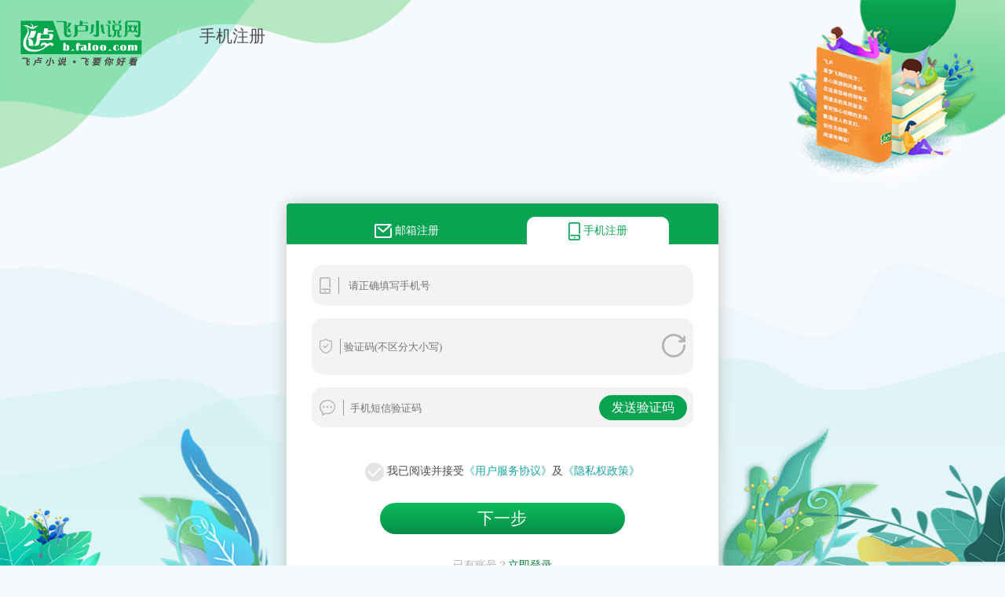

--- FILE ---
content_type: text/html; charset=gb2312
request_url: http://u.faloo.com/regist/Register4Phone.aspx?backurl=%2F%2Fwap.faloo.com%2F1406128_5.html%3Frandom%3D20240723162615
body_size: 3018
content:


<!DOCTYPE html>

<html xmlns="http://www.w3.org/1999/xhtml" class="overflow">
<head><meta http-equiv="Content-Type" content="text/html; charset=gb2312" /><title>用户注册_飞卢网</title>
<meta content="用户注册_飞卢网" name="keywords" />
<meta content="用户注册_飞卢网" name="description" />
<meta http-equiv="X-UA-Compatible" content="IE=edge,chrome=1" /><meta name="renderer" content="webkit" /><link href="//s.faloo.com/novel/favicon.ico" rel="bookmark" /><link href="//s.faloo.com/novel/favicon.ico" rel="shortcut icon" /><meta name="viewport" content="width=device-width, initial-scale=1.0, user-scalable=0, minimum-scale=1.0, maximum-scale=1.0" /><meta http-equiv="Content-Security-Policy" content="upgrade-insecure-requests" /><link href="/css/commonStyle.css?20220331" rel="stylesheet" /><link href="/css/login2019.css?20220331" rel="stylesheet" />
<script src="/js/jquery-2.2.3.min.js"></script>
<script src="/js/util.js?20220331" type="text/javascript"></script>
<script src="//u.faloo.com/js/common.js" type="text/javascript" ></script>
<script src="/js/regist/RegistPhone.js?20220331"></script>

<title>

</title></head>
<body>
<div>

<div class="top">
<div class="topLeft"></div>
<div class="topRight"></div>
<div class="clearFloat"></div>
</div>

<div class="center">
<div class="center-top">
<div class="center-top-left">
<span><a href ="https://b.faloo.com" target = "_blank" title ="飞卢小说网" ><img src ="//s.faloo.com/novel2/logo.png" alt ="飞卢小说网" /></a></span><div><i>|</i><a href="Register4Phone.aspx">手机注册</a></div>
</div>
<div class="center-top-right">
<span>
<img src="//s.faloo.com/u/regist/RegistTopPic.png"  /></span>
</div>
<div class="clearFloat"></div>
</div>
<div class="center-input2">
<div class="center-input-top">
<p alt="1" class="emailTab">
<a href="RegistEmail.aspx?backurl=//wap.faloo.com/1406128_5.html?random=20240723162615"><i><img src="//s.faloo.com/u/regist/ico/noSelectEmail.png" class="emailRegistImg"  /></i><span>邮箱注册</span></a></p>
<p alt="2" class="selectItem"><a><i><img src="//s.faloo.com/u/regist/ico/selectPhone.png" class="phoneRegistImg"  /></i><span>手机注册</span></a></p>
<div class="clearFloat"></div>
</div>
<form name="formContent" method="post" action="./Register4Phone.aspx?backurl=%2f%2fwap.faloo.com%2f1406128_5.html%3frandom%3d20240723162615" id="formContent">
<div>
<input type="hidden" name="__VIEWSTATE" id="__VIEWSTATE" value="iQHvhD+BgntfiEelgkLlPvgrOBRa2C0LqSfzl2CoHuPdLXDATLfgNqKP64rB1NkaAxXDwo5DXRP5x0QDl9fNjcg0kTKC2kA+sTdP7RKc/v9IxXw0nLNeiq/vLraqESq4T5Iy24sFHuPAEot23EJHtwfyD7U=" />
</div>

<div>

	<input type="hidden" name="__VIEWSTATEGENERATOR" id="__VIEWSTATEGENERATOR" value="0323A63E" />
</div>
<div class="center-input-phone-content">
<ul class="phone-content-1">
<li>
<i>
<img src="//s.faloo.com/u/regist/ico/phone.png"  /></i>
<span>
<input type="text" id="mobile" name="mobile" tabindex="2" maxlength="11" size="20" placeholder="请正确填写手机号" onblur="refresh_valiate()" maxlength="12" />
</span>
</li>
<li id="newVerifyCode2022" class="verifyCode marginBottom newVerifyCode2022 newVerifyCode2022_1">
<div class="imgLayout">
<img id="validate_image" class="validate_image" src="" onclick='refresh_valiate()' />
<img class="refreshImg" src="//s.faloo.com/u/regist/ico/reloadcode.png" onclick='refresh_valiate()' />                                                                                                                     
</div>
<div class="inputLayout">
<img class="nv_icon1" src="//s.faloo.com/u/regist/ico/code.png" />
<em></em>
<input type="text" id="verifyCode" name="verifyCode" placeholder="验证码(不区分大小写)" maxlength="8" autocomplete="off" />
</div>
<div class="clearFloat"></div>
</li>
<li>
<i>
<img src="//s.faloo.com/u/regist/ico/smsCode.png"  /></i>
<p>
<input type="text" id="MsgCode" name="MsgCode" placeholder="手机短信验证码" maxlength="10" autocomplete="off" />
</p>
<div class="codeSms">
<input type="submit" name="btnSendCode" value="发送验证码" id="btnSendCode" class="codeSend" />
</div>
<div class="clearFloat"></div>
</li>
</ul>
<ul class="phone-content-2" style="display: none;">
<li>
<i>
<img src="//s.faloo.com/u/regist/ico/pwd.png"  /></i>
<span>
<input type="password" id="password" name="password" maxlength="16" placeholder="输入密码：8-16个字母/数字/符号组成" onblur="CodeNumber(this.value,1)" maxlength="32" autocomplete="off" />
</span>
</li>
<li>
<i>
<img src="//s.faloo.com/u/regist/ico/pwdConfirm.png"  /></i>
<span>
<input type="password" id="confirm_password" name="confirm_password" maxlength="16" placeholder="再次输入密码：不能和用户ID相同" onblur="CodeNumber(this.value,2)" autocomplete="off" />
</span>
</li>
</ul>
<div class="clearFloat"></div>
<div class="textContent">
<p class="protocol">
<span>
<img src="//s.faloo.com/u/regist/ico/noTerms.png" alt="" title="1" class="registProtocol" /></span>
    我已阅读并接受<a style="color:#18a6a5;" href="https://u.faloo.com/html/xieyi2021.htm" target="_blank">《用户服务协议》</a>及<a style="color:#18a6a5;" href="https://u.faloo.com/html/yinsi2021.htm" target="_blank">《隐私权政策》</a>
</p>
<p><i>
<input type="submit" name="phoneNextPage" value="下一步" onclick="return checkInfo();" id="phoneNextPage" tabindex="10" name="phoneNextPage" class="registPhoneNext" />
<input type="submit" name="registSubmit" value="确定" id="registSubmit" tabindex="10" name="registSubmit" class="registPhoneSubmit" style="display: none;" />
</i></p>
<p><b>已有账号？</b><a href="Login.aspx?backurl=//wap.faloo.com/1406128_5.html?random=20240723162615" class="lgoin" >立即登录</a></p>
<input name="hdProtocol" type="hidden" id="hdProtocol" value="0" />
</div>
</div>
</form>
</div>


<div class="center-input-left">
<img src="//s.faloo.com/u/regist/RegistcenterLeft.png"  />
</div>
<div class="center-input-right">
<img src="//s.faloo.com/u/regist/RegistcenterRight.png"  />
</div>
</div>

<div class="bottom">
<div class="registBg"></div>
<div class="bottomLeft"></div>
<div class="bottomRight"></div>
<div class="bottomContent">飞卢小说网(faloo.com) 版权所有</div>
<div class="clearFloat"></div>
</div>
<script type="text/javascript">try { switch_bakesite(); } catch (err) { }</script>
</div>
<script type="text/javascript">    
var VerifyNumber4Interval = 180;
var VerifySendSeconds = 0;
var countdown = VerifyNumber4Interval-VerifySendSeconds;
if(countdown<0)
countdown=VerifyNumber4Interval;   
function settime(type) {
//ShowElement();
if(countdown<VerifyNumber4Interval&&countdown>0)
{
document.getElementById("mobile").setAttribute("readonly", "readonly");
//document.getElementById("trVerifyCode").style.cssText="display:none;";
}
else { 
//document.getElementById("trVerifyCode").style.cssText="";
document.getElementById("mobile").removeAttribute("readonly", "readonly");
}
var btnSend = document.getElementById("btnSendCode");
if (type == 1) {
//document.getElementById("MsgCode_info").style.cssText = "color:black";
if (countdown == 0) {
btnSend.removeAttribute("disabled");
btnSend.value = "发送验证码";
countdown = VerifyNumber4Interval;
return;
} else {
btnSend.setAttribute("disabled", true);
btnSend.value = "重新发送(" + countdown + ")";
countdown--;
}
setTimeout(function () {
settime(1)
}, 1000)
} else if (type == 2) {
btnSend.value = "发送验证码";
//VerifyError("MsgCode","MsgCode_info","请稍后尝试获取短信验证码！",1);
alert("请稍后尝试获取短信验证码");
//document.getElementById("MsgCode_info").innerHTML = "请稍后尝试获取！";
// document.getElementById("MsgCode_info").style.cssText = "color:red";
}
}
if(countdown<VerifyNumber4Interval&&countdown>0)
        settime(1);

    //SDK隐藏第三方登录
    if (navigator.userAgent!=undefined && navigator.userAgent.indexOf("Faloo/Reader/Android/SDK") > -1) {
        $(".emailTab").hide();
    }

    function checkInfo() {
        if ($(".registProtocol").attr("title") == "0") {
            return true;
        } else {
            alert("请先同意并勾选用户协议及隐私政策。")
            return false;
        }
    }
</script>
    <script type="text/javascript">

        function refresh_valiate() {
            refresh_validate_code("mobile", "regist_phone");
        }
    </script>

    <script type="text/javascript">
        if ($(".phone-content-2").is(":visible")) {
            $(".protocol").hide();
        }
    </script>
</body>
</html>
<script type="text/javascript">document.write("<script src='//flux.faloo.com/pvdata.aspx?faloo_ch_id=19&faloo_ref=" + document.referrer + "'><\/script>");</script>

--- FILE ---
content_type: text/html; charset=gb2312
request_url: https://u.faloo.com/regist/Register4Phone.aspx?backurl=%2F%2Fwap.faloo.com%2F1406128_5.html%3Frandom%3D20240723162615
body_size: 3014
content:


<!DOCTYPE html>

<html xmlns="http://www.w3.org/1999/xhtml" class="overflow">
<head><meta http-equiv="Content-Type" content="text/html; charset=gb2312" /><title>用户注册_飞卢网</title>
<meta content="用户注册_飞卢网" name="keywords" />
<meta content="用户注册_飞卢网" name="description" />
<meta http-equiv="X-UA-Compatible" content="IE=edge,chrome=1" /><meta name="renderer" content="webkit" /><link href="//s.faloo.com/novel/favicon.ico" rel="bookmark" /><link href="//s.faloo.com/novel/favicon.ico" rel="shortcut icon" /><meta name="viewport" content="width=device-width, initial-scale=1.0, user-scalable=0, minimum-scale=1.0, maximum-scale=1.0" /><meta http-equiv="Content-Security-Policy" content="upgrade-insecure-requests" /><link href="/css/commonStyle.css?20220331" rel="stylesheet" /><link href="/css/login2019.css?20220331" rel="stylesheet" />
<script src="/js/jquery-2.2.3.min.js"></script>
<script src="/js/util.js?20220331" type="text/javascript"></script>
<script src="//u.faloo.com/js/common.js" type="text/javascript" ></script>
<script src="/js/regist/RegistPhone.js?20220331"></script>

<title>

</title></head>
<body>
<div>

<div class="top">
<div class="topLeft"></div>
<div class="topRight"></div>
<div class="clearFloat"></div>
</div>

<div class="center">
<div class="center-top">
<div class="center-top-left">
<span><a href ="https://b.faloo.com" target = "_blank" title ="飞卢小说网" ><img src ="//s.faloo.com/novel2/logo.png" alt ="飞卢小说网" /></a></span><div><i>|</i><a href="Register4Phone.aspx">手机注册</a></div>
</div>
<div class="center-top-right">
<span>
<img src="//s.faloo.com/u/regist/RegistTopPic.png"  /></span>
</div>
<div class="clearFloat"></div>
</div>
<div class="center-input2">
<div class="center-input-top">
<p alt="1" class="emailTab">
<a href="RegistEmail.aspx?backurl=//wap.faloo.com/1406128_5.html?random=20240723162615"><i><img src="//s.faloo.com/u/regist/ico/noSelectEmail.png" class="emailRegistImg"  /></i><span>邮箱注册</span></a></p>
<p alt="2" class="selectItem"><a><i><img src="//s.faloo.com/u/regist/ico/selectPhone.png" class="phoneRegistImg"  /></i><span>手机注册</span></a></p>
<div class="clearFloat"></div>
</div>
<form name="formContent" method="post" action="./Register4Phone.aspx?backurl=%2f%2fwap.faloo.com%2f1406128_5.html%3frandom%3d20240723162615" id="formContent">
<div>
<input type="hidden" name="__VIEWSTATE" id="__VIEWSTATE" value="eipmzfThWzKMp5UBD2GJln9QiOq53II1f0PBYNRj6Gy0OHg3tUhwhBRt5ndELvWrloVkU2s942wnQd0y98W8gAeliTkw2mVSLdYAgBzuKi8pPQfxP3EE6VYuFFLywcgO/wZQxjil5xyY5twWFUgCfBpbHdw=" />
</div>

<div>

	<input type="hidden" name="__VIEWSTATEGENERATOR" id="__VIEWSTATEGENERATOR" value="0323A63E" />
</div>
<div class="center-input-phone-content">
<ul class="phone-content-1">
<li>
<i>
<img src="//s.faloo.com/u/regist/ico/phone.png"  /></i>
<span>
<input type="text" id="mobile" name="mobile" tabindex="2" maxlength="11" size="20" placeholder="请正确填写手机号" onblur="refresh_valiate()" maxlength="12" />
</span>
</li>
<li id="newVerifyCode2022" class="verifyCode marginBottom newVerifyCode2022 newVerifyCode2022_1">
<div class="imgLayout">
<img id="validate_image" class="validate_image" src="" onclick='refresh_valiate()' />
<img class="refreshImg" src="//s.faloo.com/u/regist/ico/reloadcode.png" onclick='refresh_valiate()' />                                                                                                                     
</div>
<div class="inputLayout">
<img class="nv_icon1" src="//s.faloo.com/u/regist/ico/code.png" />
<em></em>
<input type="text" id="verifyCode" name="verifyCode" placeholder="验证码(不区分大小写)" maxlength="8" autocomplete="off" />
</div>
<div class="clearFloat"></div>
</li>
<li>
<i>
<img src="//s.faloo.com/u/regist/ico/smsCode.png"  /></i>
<p>
<input type="text" id="MsgCode" name="MsgCode" placeholder="手机短信验证码" maxlength="10" autocomplete="off" />
</p>
<div class="codeSms">
<input type="submit" name="btnSendCode" value="发送验证码" id="btnSendCode" class="codeSend" />
</div>
<div class="clearFloat"></div>
</li>
</ul>
<ul class="phone-content-2" style="display: none;">
<li>
<i>
<img src="//s.faloo.com/u/regist/ico/pwd.png"  /></i>
<span>
<input type="password" id="password" name="password" maxlength="16" placeholder="输入密码：8-16个字母/数字/符号组成" onblur="CodeNumber(this.value,1)" maxlength="32" autocomplete="off" />
</span>
</li>
<li>
<i>
<img src="//s.faloo.com/u/regist/ico/pwdConfirm.png"  /></i>
<span>
<input type="password" id="confirm_password" name="confirm_password" maxlength="16" placeholder="再次输入密码：不能和用户ID相同" onblur="CodeNumber(this.value,2)" autocomplete="off" />
</span>
</li>
</ul>
<div class="clearFloat"></div>
<div class="textContent">
<p class="protocol">
<span>
<img src="//s.faloo.com/u/regist/ico/noTerms.png" alt="" title="1" class="registProtocol" /></span>
    我已阅读并接受<a style="color:#18a6a5;" href="https://u.faloo.com/html/xieyi2021.htm" target="_blank">《用户服务协议》</a>及<a style="color:#18a6a5;" href="https://u.faloo.com/html/yinsi2021.htm" target="_blank">《隐私权政策》</a>
</p>
<p><i>
<input type="submit" name="phoneNextPage" value="下一步" onclick="return checkInfo();" id="phoneNextPage" tabindex="10" name="phoneNextPage" class="registPhoneNext" />
<input type="submit" name="registSubmit" value="确定" id="registSubmit" tabindex="10" name="registSubmit" class="registPhoneSubmit" style="display: none;" />
</i></p>
<p><b>已有账号？</b><a href="Login.aspx?backurl=//wap.faloo.com/1406128_5.html?random=20240723162615" class="lgoin" >立即登录</a></p>
<input name="hdProtocol" type="hidden" id="hdProtocol" value="0" />
</div>
</div>
</form>
</div>


<div class="center-input-left">
<img src="//s.faloo.com/u/regist/RegistcenterLeft.png"  />
</div>
<div class="center-input-right">
<img src="//s.faloo.com/u/regist/RegistcenterRight.png"  />
</div>
</div>

<div class="bottom">
<div class="registBg"></div>
<div class="bottomLeft"></div>
<div class="bottomRight"></div>
<div class="bottomContent">飞卢小说网(faloo.com) 版权所有</div>
<div class="clearFloat"></div>
</div>
<script type="text/javascript">try { switch_bakesite(); } catch (err) { }</script>
</div>
<script type="text/javascript">    
var VerifyNumber4Interval = 180;
var VerifySendSeconds = 0;
var countdown = VerifyNumber4Interval-VerifySendSeconds;
if(countdown<0)
countdown=VerifyNumber4Interval;   
function settime(type) {
//ShowElement();
if(countdown<VerifyNumber4Interval&&countdown>0)
{
document.getElementById("mobile").setAttribute("readonly", "readonly");
//document.getElementById("trVerifyCode").style.cssText="display:none;";
}
else { 
//document.getElementById("trVerifyCode").style.cssText="";
document.getElementById("mobile").removeAttribute("readonly", "readonly");
}
var btnSend = document.getElementById("btnSendCode");
if (type == 1) {
//document.getElementById("MsgCode_info").style.cssText = "color:black";
if (countdown == 0) {
btnSend.removeAttribute("disabled");
btnSend.value = "发送验证码";
countdown = VerifyNumber4Interval;
return;
} else {
btnSend.setAttribute("disabled", true);
btnSend.value = "重新发送(" + countdown + ")";
countdown--;
}
setTimeout(function () {
settime(1)
}, 1000)
} else if (type == 2) {
btnSend.value = "发送验证码";
//VerifyError("MsgCode","MsgCode_info","请稍后尝试获取短信验证码！",1);
alert("请稍后尝试获取短信验证码");
//document.getElementById("MsgCode_info").innerHTML = "请稍后尝试获取！";
// document.getElementById("MsgCode_info").style.cssText = "color:red";
}
}
if(countdown<VerifyNumber4Interval&&countdown>0)
        settime(1);

    //SDK隐藏第三方登录
    if (navigator.userAgent!=undefined && navigator.userAgent.indexOf("Faloo/Reader/Android/SDK") > -1) {
        $(".emailTab").hide();
    }

    function checkInfo() {
        if ($(".registProtocol").attr("title") == "0") {
            return true;
        } else {
            alert("请先同意并勾选用户协议及隐私政策。")
            return false;
        }
    }
</script>
    <script type="text/javascript">

        function refresh_valiate() {
            refresh_validate_code("mobile", "regist_phone");
        }
    </script>

    <script type="text/javascript">
        if ($(".phone-content-2").is(":visible")) {
            $(".protocol").hide();
        }
    </script>
</body>
</html>
<script type="text/javascript">document.write("<script src='//flux.faloo.com/pvdata.aspx?faloo_ch_id=19&faloo_ref=" + document.referrer + "'><\/script>");</script>

--- FILE ---
content_type: text/css
request_url: https://u.faloo.com/css/commonStyle.css?20220331
body_size: 5989
content:
html{/*overflow-x:hidden;*/}
body {font-size:0.9rem; margin: 0px; color: #4d4d4d;background:#f6f9fe; font-family:'Microsoft YaHei',SimSun;line-height:1.5rem;padding:0px;overflow-x:hidden}
body, div, dl, dt, dd, ul, ol, li, h1, h2, h3, h4, h5, h6, pre, form, fieldset, input, p, a, blockquote, th {margin: 0;padding: 0;font-family:'Microsoft YaHei',SimSun;}
td {color:#000;font-size:0.9rem;}
h1 {display: inline; font-weight: bold; font-size: 14px;}
h2 {display: inline; font-weight: bold; font-size: 12px; color: #ff6600;}
h4 {display: inline; font-weight: bold; font-size: 14px;}
h5 {display: inline; font-weight: bold; font-size: 16px;}
a {color: #004D00; text-decoration: none}
a:hover {color: #ff6600; text-decoration: none;position:relative;left:1px;top:1px;}
/*滚动条*/
::-webkit-scrollbar {width: 15px;} 	
::-webkit-scrollbar-track {background-color:transparent;} /* 滚动条的滑轨背景颜色 */
::-webkit-scrollbar-thumb {background-color: #ccc;border-radius:3px;} /* 滑块颜色 */
::-webkit-scrollbar-thumb:hover {background-color: #999;} /* 滑块颜色 */
::-webkit-scrollbar-button {background-color:transparent;} /* 滑轨两头的监听按钮颜色 */
::-webkit-scrollbar-corner {background-color:transparent;} /* 横向滚动条和纵向滚动条相*/
input:-webkit-autofill {-webkit-box-shadow: 0 0 0 1000px #F3F3F3 inset !important;}
em{font-style:normal}
i{font-style:normal}
b{font-weight:normal}
a{text-decoration:none;color:inherit;}
dl{margin:0px; padding:0px;}
p{margin:0px; padding:0px;}
.c0db36b{color:#0db36b!important;}
.cff6600{color:#FF6600!important;}
.c00b4ff{color:#00B4FF!important;}
*{/*-moz-box-sizing:border-box; -webkit-box-sizing:border-box; box-sizing:border-box;*/}
span, img, a, ul, li { margin:0; padding:0; border:0; }
ul{ list-style-type:none;}
input{outline:none;font-size:0.9rem}
button{outline-style:none;}
@media only screen and (min-device-width:1143px) {body{min-width:1143px;}}
/*input:-webkit-autofill {
-webkit-box-shadow: 0 0 0 1000px white inset !important;
}*/

input[type=button], input[type=submit], input[type=file], button { cursor: pointer; -webkit-appearance: none; }
/*公共样式*/
.titleFirst{line-height:3rem;width:96%;margin:auto;}
.titleFirst .publicTitle{float:left;font-size:1.2rem;font-weight:500;color:#666666;}
.titleFirst .publicTitle span{display:inline-block; vertical-align:middle; margin-right:20px;}
.titleFirst .publicTitle span select{border-radius:5px; color:#666666; height:30px; }
.titleFirst .publicMove{float:right;font-size:16px;font-weight:400; color:#FF6600; margin-right:10px;font-family:arrial;}    

.marginRightLazyRead{}
.fontWeightSize16{font-weight:initial!important; font-size:16px!important;}
.borderBottom{width:96%; border-bottom:1px solid #E6E6E6}
.PCPaddingTop5{padding-top:5px!important;}
.showAreaWidth{width:58%;}
.browseAreaWidth{width:38%;}
.browMarginLeft{margin-left: 20px;}
.userStatisticsPaddingTop{padding-top:70px;}
.indexCommentUL{padding-bottom:20px;}
.noFavoritePicDiv{width:50%;max-width:500px; margin:0px auto;text-align:center;}
.noFavoritePicDiv img{width:100%;}

.content-info{width: 100%; background: #f6f9fe; position: relative;display:inline-block;padding-bottom:2%;}
.titleFirstRewrite{padding-top:0px; padding-bottom:0px; margin-top:0.5rem; margin-bottom:0.5rem;}
.marginTopWapPC{margin-top:24px;}
.paddingTop20PC{padding-top: 20px;}
.colorDefault{background: #f6f9fe;}

/*分页列表*/
.pageliste_body{width:100%;text-align:right;display: block;overflow:hidden;white-space:nowrap;clear:both;height:1.8rem;line-height: 1.8rem;border-bottom:0px solid #C7C7C1;border-spacing: 0px; margin-bottom:2%; padding-right:2%;margin-top:0.5%; font-size:1.1rem;}
.pageliste_body a {padding:0 2.7% 0 2.7%;}
.pagelist_curr{color:#ED4259;font-weight:bold;padding:0 2.7% 0 2.7%;}
.pagecount {color: #756C6C;font-size: 1rem!important;margin-left: 1%;font-weight:normal;}
/*分页列表end*/
/*头部*/
/*.top-bg{position:absolute; left:0px; top:0px; background:url(//s.faloo.com/u/newVersion/top-bg-pc.png) no-repeat top center; width:100%; height:100%; min-height:210px; border:1px solid green;}*/
/*验证码*/
 .validate_image{border-radius:5px;}
.top-bg{position:absolute; left:0px; top:0px; width:100%; height:30rem; overflow:hidden; filter: blur(0.9rem);-webkit-filter: blur(0.9rem);-moz-filter: blur(0.9rem);}
.top-bg img{width:100%; min-height:30rem;}
.top-bg .top-pc-bg img{width:100%; height:20rem;}
.topDiv{position:relative; top:0px; width:100%;}
.top-bg .top-bg-img-jb{position:absolute;width:100%;height:100%;top:0px;background: linear-gradient(to top, #f6f9fe 22%,transparent 100%);}
.topDiv .top-hr{width:100%; height:2.5rem; background:#FFFFFF;position: absolute;top: 0px; opacity:0.5;}
/*.top-hr{width:100%; height:1px; background:#2E4B65;position: absolute;top: 46px;}*/
.topMiddleDiv{position:relative; margin:0px auto; max-width:1200px;clear:both;}    
.topMiddle-top{ font-size:0.95rem;}
    
.top-top{line-height:2.5rem; color:#666666;width:96%;margin:auto;}
.top-top-left{float:left; height:100%;width:52%;overflow:hidden;white-space:nowrap;}
.top-top-left span{float:left; margin-right:6%;font-size:1.0rem}
.top-top-right{float:right; height:100%;width:47%;overflow:hidden;white-space:nowrap;}
.top-top-right span{float:right; margin-left:0.5%;font-size:1.0rem}
.top-top-right .userName{float:right;max-width:48%; height:100%;overflow:hidden;}
.top-top-right .userName a{white-space:nowrap;display:block;float:left;margin-right:0.3rem;font-size:1.0rem;}
.top-top-right .spanOut{float:right;position:relative;right:-0.4rem}
.top-top-right .spanLoginRegist{width:100%;}
.top-top-right .spanLoginRegist a{display:block;float:right;margin-left:6%;font-size:1.0rem;}

.top-top-right span img{border-radius:50%;width:37px; height:37px; margin-top:4.5px; border:1px solid #2e4b65;}
.top-logo-search{width:96%;margin:auto; margin-top:3rem}
.top-logo-search .logo{position:relative; float:left;width:65%}
.top-logo-search .logo span{float:left; width:6rem; height:6rem;}
.top-logo-search .logo span img{width:100%; height:100%;vertical-align: middle; border-radius:50%;}
.top-logo-search .logo .userInfo { float: left; display: inline-block; padding-top: 0.4rem; margin-left: 1.5rem; overflow: hidden; white-space: nowrap; }
.top-logo-search .logo .userInfo2 { height: 6rem; line-height: 3rem;padding-top:0; }
.top-logo-search .logo .userInfo b { font-size: 2rem; color: #333333; }
.top-logo-search .logo .userInfo .editPic { width: 4rem; background: #00A05B; color: #fff; border-radius: 15px; text-align: center; padding: 2px 0 3px 0; cursor: pointer; display: inline-block; vertical-align: middle; line-height: 1.75rem; position: relative; top: -0.25rem; margin-left: 0.625rem; }
    .top-logo-search .logo .userInfo .daShenTip { margin-top: 0.3rem; color: #ff391c; font-size: 1rem; background: url(//s.faloo.com/author/guru/15.png?2) no-repeat left center/2.25rem auto; height: 2.25rem; line-height: 2.25rem; }
        .top-logo-search .logo .userInfo .daShenTip a { display: block; width: 2.5rem; height: 2.25rem; float: left; cursor: pointer; }
        .top-logo-search .logo .divApplyAuthorbegin { position: absolute; bottom: -0.4rem; left: 2rem; background: url(//s.faloo.com/u/newVersion/icon/IsApplyAuthorbegin.png) no-repeat; background-size: 100%; width: 2.5rem; height: 1.2rem; }
.top-logo-search .search{float:right; margin-top:1.1rem;width:35%}
.top-logo-search .search .search-input{ line-height:2.5rem; background:#fff; border-radius:5px;overflow: hidden;width:100%}
.top-logo-search .search .search-input span{float:left; height:100%; width:82%;}
.top-logo-search .search .search-input span .txtSearch{background:none;outline:none;border:0px; width:97%; color:#666666; margin-left:3%;line-height:2.5rem;height:2.5rem;}
.top-logo-search .search .search-input .spanSearchIco{float:right;margin-right:0;width:14%;margin-right:4%;line-height:2.5rem;}
.top-logo-search .search .search-input .spanSearchIco img{display:block;float:right; width:100%;max-width:1.6rem; margin-right:0;margin-top:0.4rem; cursor:pointer;vertical-align:middle;}   
.topMiddleDiv .topMiddleDivBorderBottom{margin-bottom:1rem;}
/*菜单*/
.menu-list{width:98%;margin:auto;margin-top:3rem;}
.menu-list ul{text-align:center;}
.menu-list ul li{float:left; width:14.66%; height:2.8rem; line-height:2.8rem; background:#FFFFFF; margin-left:1%;margin-right:1%;margin-bottom:1.3rem; border-radius:5px; box-shadow: 3px 2px 16px #C4C4C4; cursor:pointer;}
.menu-list ul li a{width:100%; height:100%; display:block;}
.menu-list ul li span{display:inline-block;height:1.9rem;line-height:1.4rem; margin-left:-0.3rem; vertical-align:middle;}
.menu-list ul li span img{width:1.5rem; height:1.5rem;}
.menu-list ul li i{color:#666666; font-size:1.1rem;padding-left:1%;}

/*底部*/
/*.bottom-bg .bottom-pc-bg{height:314px; overflow-y:hidden;}
.bottom-bg .bottom-pc-bg img{width:100%; height:100%;}*/
.bottomIsIhpneX{background:url(//s.faloo.com/u/newVersion/bg_bottom.jpg) no-repeat center;background-color:#00B38B; width:100%;}
.bottomContentDiv{margin:0px auto; max-width:1200px; color:#FFFFFF; padding-top:3%;padding-bottom:2%;}
.bottomContentDiv .bContent{float:left; width:66%;margin-left:2%; }
.bottomContentDiv .bContent ul{overflow:hidden;white-space:nowrap;}
.bottomContentDiv .bContent ul li{float:left;margin-top: 8px;font-size:1rem;margin-right:4%;}
.bottomContentDiv .bContent .bVersion{margin-top:2rem;font-size:1rem;overflow:hidden;white-space:nowrap;}
.bottomContentDiv .bQRCode{float:right;width:30%;margin:auto;margin-right:2%;max-width:120px;}
.bottomContentDiv .bQRCode img{width:100%;max-width:120px;float:right;}
.bottomContentDiv .bQRCode p{clear:both;text-align:center;margin:0px; height:2rem;line-height:2rem;}
.bottomContentDiv .bQRCode a{text-decoration:underline}

/*收藏和书评*/
.recentCollectContent,.mybookComment{width:100%;}
/*导航*/
.navigation-title{width:96%; height:3.2rem; line-height:3.2rem;background:#FFFFFF;border-radius:5px; font-weight:600; border: 1px solid #E5E5E5;margin:auto;margin-top:3%;}
.navigation-title .selectItem{height:100%;float:left;border-bottom:2px solid #FF6600;border-bottom:2px solid #FF6600; color:#ff6600;}
.navigation-title span{position: relative; height:100%;margin-left:3%; float:left; cursor:pointer;font-size:1.1rem;}
.navigation-title span a{text-decoration-line:none;}
.navigation-title span em{position: absolute;right: -19px;top: 16px;width: 20px;height: 15px;line-height: 15px;text-align: center;font-size: 6px;background: #CE1D00;font-weight: normal;color: #FFFFFF;border-radius: 30px;}

.navigation-title p,.navigation-title .operating{float:right; color:#999999;width:50%;}
.navigation-title p b,.navigation-title .operating b{float:left; margin-right:15px; cursor:pointer;}
.navigation-title p i,.navigation-title .operating i{float:right;border:1px solid #d9d9d9;margin-right:2%;width:42.5%; border-radius: 30px; text-align:center;height: 2.2rem; margin-top: 0.4rem; line-height: 2.2rem; }
.navigation-title p i a,.navigation-title .operating i a{font-size:1.0rem;font-weight: normal;}

/*.navigation-title .selectItem{}*/
/*弹框*/
.bulletBoxOpacity{width:100%; height:100%;position:fixed; top :0px;background-color:rgba(0,0,0,0.3);z-index:100;}
.bulletBox{position:absolute; width:94%;max-width:510px; left:32%; top:10%; background: #FFFFFF; border-radius:10px;}
.bulletBox .titleTop{position:relative; width:100%; height:70px; line-height:70px; text-align:center; border-bottom:1px solid #E6E6E6;}
.bulletBox .titleTop .bb-top-bg{position:absolute; top:0px; right:0px; background:url(//s.faloo.com/u/newVersion/bulletBox/bulletBox-top-bg.png) no-repeat; background-size:100%; width:70px; height:62px; border-radius:8px; }    
.bulletBox .titleTop b{font-size:1.8rem;}
.bulletBox .titleTop i{display:block; width:35px; height:35px; margin-left: 20px;margin-top: 10px;}
.bulletBox .titleTop i img{width:100%; height:100%; cursor:pointer;}
.bulletBox .bbContent{width:82%; margin:0px auto;}
.bulletBox .bbContent .contentPrompt{margin-top:15px; font-size:0.9rem;word-break: break-all; table-layout: fixed;}
.bulletBox .bbContent .inputInfo li{margin-top:3%;font-size:1.0rem;margin-bottom:4%;display:flex;width:100%;}
.bulletBox .bbContent .inputInfo li input{height:2.2rem; line-height:2.2rem;outline:none;padding-left:0.5rem; border-radius:10px;border: 1px solid #E6E6E6;font-size:1.0rem;}
.bulletBox .bbContent .inputInfo li .inputTxt{width:100%; color:#4d4d4d;}
    .bulletBox .bbContent .inputInfo li.imgcodeli input { height:3.75rem;}

/*弹框编辑个人信息*/
.bulletBox .bbContent .contentPrompt i{display:inline-block;color:#ff6600;}
.bulletBox .bbContent .inputInfo .liSex{margin-top:0px!important; height:48px!important; line-height:48px!important;}
.bulletBox .bbContent .inputInfo .liSetPersonalSign{margin-top:0px!important; height:auto!important;}
.bulletBox .bbContent .inputInfo .liSetPersonalSign textarea{width:92%; height:88px;resize:none;border-radius: 10px;border: 1px solid #E6E6E6;}
.bulletBox .bbContent .inputInfo .heightAuto textarea{width:96%; height:88px;resize:none;border-radius: 10px;border: 1px solid #E6E6E6;}
.bulletBox .bbContent .inputInfo li .editInputText{float:left; width:66%; height:100%; line-height:44px; margin-right:10px; color:#999999;}
.bulletBox .bbContent .inputInfo li .editInputText b{margin-right:8%;display: inline-flex;}
.bulletBox .bbContent .inputInfo li .xingDiv{float:left;height: 100%;line-height: 44px; margin-right:10px;color:#ff6600;}
.bulletBox .bbContent .inputInfo li .xingDivTextarea{float:left;height: 100%;line-height: 103px; margin-right:10px;color:#ff6600;}
.bulletBox .bbContent .inputInfo li .textareaMsg{font-size:0.9rem; margin-left:1%; color:#999999;}    
.bulletBox .bbContent .inputInfo li span{float:left;height:2rem; width:66%; height:100%; margin-right:2%;}
    .bulletBox .bbContent .inputInfo li.imgcodeli { display:block;}
    .bulletBox .bbContent .inputInfo li.imgcodeli span { width: 28%; }
.bulletBox .bbContent .inputInfo li.imgcodeli p{width:70%;float:right;}
    .bulletBox .bbContent .inputInfo li.imgcodeli p em img { width: 260px; height: 60px; }
.bulletBox .bbContent .inputInfo li p span{display:block; width: 100%; color:#999999;}

/*弹框*/
.bulletBox .bbContent .inputInfo li p{float:left;width:32%;}
.bulletBox .bbContent .inputInfo li p em{float:right;padding-right:2%;}
.bulletBox .bbContent .inputInfo li p b{float:right; width:24px;}
.bulletBox .bbContent .inputInfo li p em img{width:100%; height:36px;}
.bulletBox .bbContent .inputInfo li p b img{width:100%; height:24px; margin-top:18px;}
.bulletBox .bbContent .inputInfo li p i{display:block; width:128px; text-align:center; background:#19A664; color:#FFFFFF; border-radius:10px;}
.bulletBox .bbContent .inputInfo li p .sendEmailReadTime{display:block; width:128px; text-align:center; background:#19A664; color:#FFFFFF; border-radius:10px;border: 0px;}
.bulletBox .bbContent .inputInfo li p .sendSms{display:block; width:128px; text-align:center; background:#19A664; color:#FFFFFF; border-radius:10px;border:0px;cursor:pointer;}
.bulletBox .bbContent .inputInfo li p a{float:left;vertical-align: middle;}
.bulletBox .bbContent .inputInfo li .inputCode{width:100%; color:#4d4d4d;}
.bulletBox .bbContent .btnOK{width:100%; margin-top:20px;}
.bulletBox .bbContent .btnOK span{display:block; width:200px; height:40px; line-height:40px; margin:0px auto; text-align:center; font-size:20px; background:#19A664;color:#FFFFFF; border-radius:30px; box-shadow: 0px 0px 16px #019851;cursor:pointer;}
.bulletBox .bbContent .contentMsg{margin-top:10px; font-size:0.8rem;color: #666666;}
.bulletBox .bbContent .contentMsg p{line-height:20px;}
.bulletBox .bbContent .contentMsg a{display:block; width:82%; color:#ff6600; text-decoration: underline;}
.bulletBox .titleBottom{position:relative; width:100%; height:30px;}
.bulletBox .titleBottom .bb-bottom-bg{position:absolute; top:-29px; left:0px; background:url(//s.faloo.com/u/newVersion/bulletBox/bulletBox-bottom-bg.png) no-repeat; background-size:100%; width:40px; height:60px; border-radius:8px; }
.myAssetsContent,.monthlyInfo,.pointVolumeInfo,.myVipInfo,.numberVotesList,.lazyRead,.rechargeAnnouncementList,.myInfo,.startAchievement,.subscriptionList,.securitySet{max-width:1184px}

.listPage{width:96%; height:40px; line-height:40px; margin:0px auto; border:1px solid red;}


.c_vip_0{margin-left: 3px;font-size: 12px;font-style: normal;}
.menuSelect{color:#FF6600!important;}

.defaultColor{background:#f6f9fe;}
.floatLeft{float:left;}
.floatRight{float:right;}
.clearFloat{clear:both;}
.displayNone{display:none;}
.displayBlock{display:block;}
.displayNoneQZ{display:none!important;}
.displayInlineBlockQZ{display:inline-block!important;}

.colorff6600{color:#ff6600!important;}
.width85{width:85px;}
.width1184{width:1184px;}
.heightAuto{height:auto!important;}

.marginLeft0{margin-left:0px!important;}
.marginLeftB2{margin-left:2%;}
.marginLeft18{margin-left:18px;}
.marginTop15{margin-top:15px;}
.marginTopPage{margin-top:18px;}
.marginTop30{margin-top:30px;}
.marginRight38{margin-right:38px!important;}
.marginBottom20{margin-bottom:20px;}

.paddingBottom15{padding-bottom:15px;}
.paddingTop15{padding-top: 15px;}
.paddingLeft18{padding-left: 18px;}
.overflow-X{overflow-x:hidden;}


/*其它css*/
::-webkit-scrollbar {width: 0px!important;}
.reply_m0 {
max-width: none!important;
}


/*手机端公共 手机端******************************************/
@media only screen and (max-device-width: 1142px){
    .top-logo-search .logo .userInfo .daShenTip a { width:1.8rem !important; }
    .top-logo-search .logo .userInfo .daShenTip { margin-top: 0.3rem; color: #ff391c; font-size: 1rem; background: url(//s.faloo.com/author/guru/15.png?2) no-repeat left center/2.25rem auto; height: 1.2rem !important; line-height: normal !important; }

input[type=button], input[type=submit], input[type=file], button { cursor: pointer; -webkit-appearance: none; }
/*分页列表*/
.pageliste_body{font-size:1rem;}
/*公共样式*/
.titleFirst{}
.titleFirst .publicTitle{font-size:0.9rem;}
.titleFirst .publicTitle span{ width:45%;}
.titleFirst .publicTitle span select{width:60%; height:25px;}
.titleFirst .publicMove{font-size:0.75rem;}
.titleFirstBorderBottom{height: 1.6rem;display: block;width: 100%;border-bottom:1px solid #E5E5E5;}

    
.borderBottom{border-bottom:1px solid #E6E6E6}
.fontWeightSize16{font-weight:initial!important; font-size:0.75rem;}
.width6Rem{width:6rem;}
.marginRight0{margin-right:0px!important;}
.showAreaWidth{width:96%;}
.browseAreaWidth{width:96%;}
.browMarginLeft{margin-left: 20px;}    
.userStatisticsPaddingTop{padding-top:12px;}
.userStatisticsPaddingBottom{padding-bottom:30px;}
.noFavoritePicDiv{}
.noFavoritePicDiv img{margin:0px auto;}
.content-info{/*background: #f6f9fe;*/}    
.marginTopWapPC{margin-top:15px;}
/*.f_comment_num{padding-top:2.5%; padding-bottom:2.5%;}*/
.paddingBottom20PC{padding-bottom: 20px;}

/*头部*/
.top-top{line-height:2rem;width:96%;margin:auto;}
.top-top-left span{font-size:0.95rem}
.top-top-right span{font-size:0.95rem}
.top-top-right .userName a{font-size:0.95rem;}
.top-top-right .spanLoginRegist a{font-size:0.95rem;}
/*.top-bg{position:absolute; left:0px; top:0px; background:url(//s.faloo.com/u/newVersion/top-bg-phone.png) no-repeat top center;background-size:contain; width:100%; height:100%; min-height:145px; border:1px solid green;}*/
.top-bg{position:absolute; left:0px; top:0px; width:100%; filter: blur(12px);-webkit-filter: blur(12px);-moz-filter: blur(12px);}
.top-bg img{width:100%;}
.top-bg .top-phone-bg img{width:100%; height:165px;}
.topDiv .top-hr{ height:2rem;}
.topMiddleDiv{position:relative;top:0px; left:0px; max-width:100%; width:100%; height:100%; font-size:0.85rem;}
.topMiddle-top{ font-size:0.70rem; margin-bottom:10px;}


.top-logo-search{width:96%;margin:auto; margin-top:1.8rem}
.top-logo-search .logo{margin-left:0%;width:70%;}
.top-logo-search .logo span{width:4.3rem;height:4rem}
.top-logo-search .logo span img{width:4rem; height:4rem;}
    .top-logo-search .logo .userInfo2 { height: 4rem; line-height: 2rem; }
    .top-logo-search .logo .userInfo { padding-top: 0.2rem; margin-left: 0%; width: calc(98% - 5.3rem); }
.top-logo-search .logo .userInfo b{font-size:1.0rem;}
.top-logo-search .logo .userInfo .editPic{ padding: 0px; margin-top:2%;  font-size:0.7rem;line-height:1.2rem;width:2.5rem;}
.top-logo-search .logo .divApplyAuthorbegin{bottom:-0.4rem; left:1.1rem;width:1.8rem; height:0.9rem;}
.top-logo-search .search{margin-top:1.0rem;width:30%}
/*.top-logo-search .spanSearch{width:72%;}*/
.top-logo-search .search .search-input{ }
.top-logo-search .search .search-input span{margin-right:0rem;}
.top-logo-search .search .search-input span .txtSearch{}
.top-logo-search .search .search-input .spanSearchIco{}  
.top-logo-search .search .search-input .spanSearchIco img{max-width:1.3rem; margin-top:0.4rem;}  
    
.menu-list{margin-top: 1.8rem;}
.menu-list ul li{width:18%; height:2.0rem; line-height:2.0rem;margin-left:1%;margin-right:1%;margin-bottom:0.5rem;}
.menu-list ul li span{display:inline-block;height:1.4rem;line-height:1.0rem; margin-left:-0.3rem; vertical-align:middle;}
.menu-list ul li span img{width:1.2rem; height:1.2rem;}
.menu-list ul li i{color:#666666; font-size:0.95rem;padding-left:1%;}

/*底部*/
.bottomContentDiv .bContent ul li{font-size:0.9rem;}
.bottomContentDiv .bContent .bVersion{font-size:0.9rem;}

/*导航*/
.navigation-title{width:96%; height:2.7rem; line-height:2.7rem;}
.navigation-title p{position:absolute; width: 100%; left:1%; top:2.5rem; color:#b3b3b3; font-weight:normal;}
.navigation-title p i a{display:inline-block; width:24%; height:30px; line-height:30px; margin-left: 15px;border-radius: 30px; text-align:center; border:1px solid #d9d9d9;}
.navigation-title p,.navigation-title .operating{float:right; color:#999999;width:60%;}
.navigation-title p i,.navigation-title .operating i{height: 2rem; margin-top: 0.3rem; line-height: 2rem; }


/*弹框*/
.bulletBoxOpacity{}
.bulletBox{ left:10%; top:2%!important;}
.bulletBox .titleTop{height:50px; line-height:50px;}
.bulletBox .titleTop .bb-top-bg{width:45px; height:40px;}    
.bulletBox .titleTop b{font-size:1.2rem;}
.bulletBox .titleTop i{width:25px; height:25px; margin-left: 12px;margin-top: 6px;}
.bulletBox .bbContent{width:90%;}
.bulletBox .bbContent .contentPrompt{margin-top:10px; font-size:0.85rem;}
/*弹框编辑个人信息*/
.bulletBox .bbContent .inputInfo .liSetPersonalSign textarea{height:68px;}
.bulletBox .bbContent .inputInfo .heightAuto textarea{width:96%; height:68px;}
.bulletBox .bbContent .inputInfo li .editInputText{width:48%;}
.bulletBox .bbContent .inputInfo li .editInputText b{margin-right:15px;}
.bulletBox .bbContent .inputInfo li .textareaMsg{}
.bulletBox .bbContent .inputInfo li span{width:56%;}
/*弹框*/
.bulletBox .bbContent .inputInfo li p{width:42%;overflow:hidden; }
.bulletBox .bbContent .inputInfo li p em img{height:100%;}
.bulletBox .bbContent .inputInfo li p b img{width:20px;height:20px;margin-top:18px;}
.bulletBox .bbContent .inputInfo li p i{width:100%; height:100%;font-size:0.95rem;}
.bulletBox .bbContent .inputInfo li p .sendEmailReadTime{width:100%; height:100%;font-size:0.95rem;}
.bulletBox .bbContent .inputInfo li p .sendSms{width:100%;border-radius:10px; font-size:0.95rem;}
.bulletBox .bbContent .inputInfo li p a{}
.bulletBox .bbContent .btnOK{margin-top:1rem;}
.bulletBox .bbContent .btnOK span{width:8rem; height:2rem; line-height:2rem; font-size:1rem;}
.bulletBox .bbContent .contentMsg p{line-height:20px;}
.bulletBox .titleBottom{height:10px;}
.bulletBox .titleBottom .bb-bottom-bg{display:none;}

.myAssetsContent,.monthlyInfo,.pointVolumeInfo,.myVipInfo,.numberVotesList,.lazyRead,.rechargeAnnouncementList{width:100%;}
/*分页列表*/
.pagecount {font-size: 0.95rem!important;}
/*分页列表End*/
}

@media only screen and (min-width:600px) and (max-width:1124px) {
 .top-logo-search{margin-top:1.8rem}
.top-logo-search .logo span{width:5.3rem;}
.top-logo-search .logo span img{width:4.5rem; height:4.5rem;}
    .top-logo-search .logo .userInfo2 { height: 4.5rem; line-height: 4.5rem; padding-top:0 !important; }
    .top-logo-search .logo .userInfo { padding-top: 0.5rem; margin-left: 0 }
.top-logo-search .logo .userInfo b{font-size:1.5rem;}
.top-logo-search .logo .userInfo .editPic{width:4rem;margin-top: 0rem;padding: 2px 0 3px 0;}
.top-logo-search .logo .divApplyAuthorbegin{bottom:-0.2rem; left:1.1rem; width:2.2rem; height:1.0rem;}
.top-logo-search .search{margin-top:1.1rem;}
.top-logo-search .search .search-input{ }
.top-logo-search .search .search-input span{margin-right:0rem;}
.top-logo-search .search .search-input span .txtSearch{}
.top-logo-search .search .search-input .spanSearchIco{}  
.top-logo-search .search .search-input .spanSearchIco img{max-width:1.5rem; margin-top:0.4rem;}  

.menu-list ul li{height:2.3rem; line-height:2.3rem;margin-bottom:1rem;}

}
@media only screen and (max-device-width:600px)
{
    .top-logo-search .search .search-input{line-height:2.2rem;}
.top-logo-search .search .search-input span{margin-right:0rem;line-height:2.2rem;}
.top-logo-search .search .search-input span .txtSearch{line-height:2.2rem;height:2.2rem;}
.top-logo-search .search .search-input .spanSearchIco{line-height:2.2rem;}  
.top-logo-search .search .search-input .spanSearchIco img{max-width:1.5rem; margin-top:0.5rem;}  
    .bulletBox{ left:3%; top:2%;}
    .titleFirstRewrite {margin-top: 0.1rem;margin-bottom: 0.1rem;}
    .top-logo-search .logo .userInfo .daShenTip { font-size: 0.7rem; background-size: 1.2rem;  }
    .bulletBox .bbContent .inputInfo li.imgcodeli span { width:100%;}
    .bulletBox .bbContent .inputInfo li.imgcodeli input { height:2.2rem;}
    .bulletBox .bbContent .inputInfo li.imgcodeli p { width:100%;}
        .bulletBox .bbContent .inputInfo li.imgcodeli p em { padding-right: 6%; }
}
@media only screen and (max-device-width:330px) {
.pageliste_body a {padding: 0 2.3% 0 2.3%;}
.pagelist_curr {color: #ED4259;font-weight: bold;padding: 0 2.3% 0 2.3%;}
    .top-logo-search .logo span { width: 3.3rem; height: 3rem; }
        .top-logo-search .logo span img { width: 3rem; height: 3rem; }
    .top-logo-search .logo .userInfo2 { height: 3rem; line-height: 3rem; }
    .top-logo-search .logo .divApplyAuthorbegin { bottom: -0.3em; left: 0.7rem; width: 1.8rem; height: 0.9rem; }
    .top-logo-search .logo .userInfo .daShenTip { margin-top: 0rem; }
    .top-logo-search .logo .userInfo { width: calc(98% - 3.3rem); }
}



--- FILE ---
content_type: text/css
request_url: https://u.faloo.com/css/login2019.css?20220331
body_size: 3807
content:
input::-webkit-input-placeholder, textarea::-webkit-input-placeholder { font-size: 0.8rem; }
input:-moz-placeholder, textarea:-moz-placeholder { font-size: 0.8rem; }
input::-moz-placeholder, textarea::-moz-placeholder { font-size: 0.8rem; }
input:-ms-input-placeholder, textarea:-ms-input-placeholder { font-size: 0.8rem; }
/*头部*/
.top .topLeft { position: fixed; left: 0px; top: 0px; background: url(//s.faloo.com/u/regist/RegistTopLeft.png) no-repeat; background-size: auto; width: 524px; height: 215px; z-index: -1; }
.top .topRight { position: fixed; right: 0px; top: 0px; background: url(//s.faloo.com/u/regist/RegistTopRight.png) no-repeat; background-size: auto; width: 185px; height: 174px; z-index: -1; }
/*中间*/
.center { max-width: 1280px; margin: 0px auto; position: relative; overflow: hidden; }
.center .center-top { width: 96%; margin: auto; margin-top: 2%; }
.center .center-top .center-top-left { width: 80%; float: left; }
.center .center-top .center-top-left span { float: left; line-height: 60px; width: 45%; max-width: 175px; }
    .center .center-top .center-top-left span img { width: 100% }
.center .center-top .center-top-left div { width: 50%; float: left; font-size: 1.3rem; line-height: 2.5rem; }
    .center .center-top .center-top-left div i { color: #E6E6E6; padding-right: 5%; padding-left: 5%; }
.center .center-top .center-top-right { float: right; width: 20%; }
.center .center-top .center-top-right span { float: right; width: 100%; height: 100%; margin: 8px; }
    .center .center-top .center-top-right span img { width: 100%; height: 100%; }

.center .center-input { width: 96%; margin: 0px auto; margin-top: 9%; margin-bottom: 5%; padding-bottom: 5%; background: #fff; border-radius: 4px; box-shadow: 0px 0px 20px #C4C4C4; }
/*通用*/
.center .center-input-top { width: 100%; background: #09A451; border-top-left-radius: 4px; border-top-right-radius: 4px; }
.center .center-input-top p { float: left; width: 33%; line-height: 2.2rem; margin-left: 11.3%; margin-top: 3%; text-align: center; border-top-left-radius: 10px; border-top-right-radius: 10px; cursor: pointer; }
.center .center-input-top p a { width: 100%; height: 100%; }
.center .center-input-top .selectItem { background: #FFFFFF; }
.center .center-input-top .selectItem span { color: #09A451 !important; }
.center .center-input-top p span { color: #FFFFFF; padding-left: 0.2rem; }
.center .center-input-top p i img { vertical-align: middle; }
.center .center-input-top .form_tilte { line-height: 3.5rem; text-align: center; font-size: 24px; color: #fff; }

.center ul li i { padding: 0 10px 0 10px; border-right: 1px solid #999; display: inline-flex; vertical-align: middle; }
.center ul li i img { vertical-align: middle; }
.center .codeImg { float: right; vertical-align: middle; line-height: 3rem; border-radius: 3px; margin: 0 0 0 0; }
.center .codeImg a img { border: 0px; vertical-align: middle; height: 60px; }
.center .codeImg a img[src=""], .center .center-input-login-content ul li .codeImg a img:not([src]) { opacity: 0; }
.center .codeReload { float: right; vertical-align: middle; margin: 0 2% 0% 2%; line-height: 3rem; }
.center .codeReload a img { width: 25px; height: 25px; vertical-align: middle; }

.center .codeSms { float: right; width: 7rem; margin-right: 2%; vertical-align: middle; line-height: 3rem; }
.center .codeSms input { font-size: 1rem; line-height: 2rem !important; height: 2rem !important; background: #09A451 !important; border-radius: 30px; margin: 0 0 0 0; text-align: center; width: 100% !important; color: #fff !important; }
.center .codeSend { color: #FFFFFF; font-size: 1rem; }
.center .textContent p i { width: 60%; }
.center .textContent p i input { display: block; width: 58% !important; line-height: 2.5rem; margin: 0px auto; color: #FFFFFF; font-size: 1.3rem; border-radius: 30px; cursor: pointer; border: 0px; background: -webkit-linear-gradient(#0CBC5A, #068D48); /* Safari 5.1 - 6.0 */ background: -o-linear-gradient(#0CBC5A, #068D48); /* Opera 11.1 - 12.0 */ background: -moz-linear-gradient(#0CBC5A, #068D48); /* Firefox 3.6 - 15 */ background: linear-gradient(#0CBC5A, #068D48); /* 标准的语法 */ }
.center .textContent p i input { width: 100%; }
/*登录*/
.center .center-input-banner { float: left; width: 40%; margin-left: 2.5%; }
.center .center-input-banner img { width: 100%; height: 100%; margin-top: 20%; }
.center .center-input-login-content { float: right; width: 55%; background: #FFFFFF; }
.center .center-input-login-content .title { display: block; padding-top: 2%; margin-top: 10%; margin-left: 16%; }
.center .center-input-login-content .title b { font-weight: 500; font-size: 1.5rem; }
.center .center-input-login-content ul { padding-top: 10px; }
.center .center-input-login-content ul li { width: 70%; margin: 0px auto; margin-bottom: 3.8%; background: #F3F3F3; border-radius: 15px; display: block; }
.center .center-input-login-content ul .marginBottom { margin-bottom: 0px; }
.center .center-input-login-content ul li input { width: 55%; line-height: 3rem; height: 3.2rem; background: none; border: 0px; padding-left: 0.5rem; font-size: 1rem; font-family: 'Microsoft YaHei'; color: #666; }
.center .center-input-login-content ul li p { display: inline-block; width: 38%; }
.center .center-input-login-content ul li#newVerifyCode2022 p { display: inline-block; width: 26%; }
    .center .center-input-login-content ul li p input { width: 95%; }

.center .center-input-login-content ul li .retrievePwd { display: inline-block; line-height: 3rem; vertical-align: middle; color: #048139; float: right; margin-right: 3%; }

.center .center-input-login-content .textContent { text-align: center; width: 96%; margin: auto; }
.center .center-input-login-content .textContent span { float: left; margin-left: 20%; color: #B3B3B3; }
.center .center-input-login-content .textContent em { float: right; margin-right: 162px; color: #19A2F1; cursor: pointer; }
.center .center-input-login-content .textContent p { height: 55px; line-height: 55px; }
    .center .center-input-login-content .textContent p b { color: #B3B3B3; }
    .center .center-input-login-content .textContent p span img { vertical-align: middle; }

.center .center-input-login-content .textContent .lgoin { color: #048139; }
.center .center-input-login-content .threeLogin p { float: left; width: 28%; margin-left: 15%; height: auto !important; cursor: pointer; overflow: hidden; white-space: nowrap; }
.center .center-input-login-content .threeLogin p img { width: 39px; height: 40px; vertical-align: middle; }
.center .center-input-left { position: absolute; left: -4px; bottom: 15px; z-index: -1; }
.center .center-input-right { position: absolute; right: -4px; bottom: 15px; z-index: -1; }
/*尾部*/
.bottom { width: 100%; height: auto; z-index: -1; background: url(//s.faloo.com/u/regist/RegistBg.png) no-repeat; background-size: 100% 100%; padding-top: 15%; padding-bottom: 15%; position: absolute; bottom: 0; left: 0; }
.bottom .bottomLeft { position: absolute; left: 0px; bottom: 0px; background: url(//s.faloo.com/u/regist/RegistBottomLeft.png) no-repeat; background-size: 100% 100%; width: 10%; z-index: -1; padding-top: 3%; padding-bottom: 3%; }
.bottom .bottomRight { position: absolute; right: 0px; bottom: 0px; background: url(//s.faloo.com/u/regist/RegistBottomRight.png) no-repeat; background-size: 100% 100%; width: 20%; z-index: -1; padding-top: 5%; padding-bottom: 5%; }
.bottom .bottomContent { position: absolute; width: 100%; color: #999999; bottom: 1%; text-align: center; z-index: -1; }

/*注册*/
.center .center-input2 { width: 96%; max-width: 550px; margin: 0px auto; margin-top: 0; margin-bottom: 3%; border-radius: 5px; background: #ffffff; box-shadow: 0px 0px 20px #C4C4C4; }
/*邮箱*/
.center .center-input-email-content { width: 98%; margin: auto; background: #FFFFFF; }
.center .center-input-email-content ul { padding-top: 5%; }
.center .center-input-email-content ul li { width: 90%; margin: 0px auto; margin-bottom: 3%; background: #F3F3F3; border-radius: 15px; }
.center .center-input-email-content ul .marginBottom2 { margin-bottom: 0px; }
.center .center-input-email-content ul .marginBottom2 p { width: 38%; }
.center .center-input-email-content ul li span { width: 80%; display: inline-block; }
.center .center-input-email-content ul li input { width: 95%; background: none; border: 0px; margin-left: 2%; font-size: 1rem; font-family: 'Microsoft YaHei'; vertical-align: middle; line-height: 3rem; height: 3.2rem; }
.center .center-input-email-content ul li p { display: inline-block; width: 38%; }
.center .center-input-email-content .textContent { text-align: center; padding-bottom: 8%; width: 90%; margin: auto; }
.center .center-input-email-content .textContent p { padding-top: 5%; }
.center .center-input-email-content .textContent p b { color: #B3B3B3; }
.center .center-input-email-content .textContent p span img { vertical-align: middle; }
.center .center-input-email-content .textContent .lgoin { color: #048139; }
/*手机*/
.center .center-input-phone-content { width: 98%; margin: auto; background: #FFFFFF; }
.center .center-input-phone-content ul { padding-top: 5%; }
.center .center-input-phone-content ul li { width: 90%; line-height: 2.5rem; margin: 0px auto; margin-bottom: 3%; background: #F3F3F3; border-radius: 15px; }
.center .center-input-phone-content ul li span { width: 80%; display: inline-block; }
.center .center-input-phone-content ul li input { width: 95%; background: none; border: 0px; margin-left: 2%; font-size: 1rem; font-family: 'Microsoft YaHei'; vertical-align: middle; line-height: 3rem; height: 3.2rem; }
.center .center-input-phone-content ul li p { display: inline-block; width: 38%; }

.center .center-input-phone-content .textContent { text-align: center; padding-bottom: 8%; }
.center .center-input-phone-content .textContent p { padding-top: 5%; }
.center .center-input-phone-content .textContent p b { color: #B3B3B3; }
.center .center-input-phone-content .textContent p span img { vertical-align: middle; }
.center .center-input-phone-content .textContent .lgoin { color: #048139; }
.center .center-input-left { position: absolute; left: 172px; bottom: 15px; z-index: -1; }
.center .center-input-right { position: absolute; right: 156px; bottom: 15px; z-index: -1; }


/*登录时余额不足时的提示窗*/
.zheZhao { position: fixed; top: 0; right: 0; left: 0; bottom: 0; background: rgba(0,0,0,0.41); }
.payTipWin { position: fixed; top: 50%; left: 50%; margin-top: calc(-23.25rem / 2); margin-left: calc(-36.75rem / 2); width: 36.75rem; height: 23.25rem; background: url("//s.faloo.com/u/regist/payTip/payTip_bj.jpg") no-repeat center center; background-size: 100% auto; border-radius: 0.625rem; text-align: center; box-shadow: 0rem 0rem 0.625rem #0D4424; }
.payTipWin .pw_zi1 { border: none; width: 16.25rem; height: auto; margin-top: 3.125rem; }
.payTipWin .pw_zi2 { width: 100%; height: 5.25rem; background: url("//s.faloo.com/u/regist/payTip/payTip_zi2.png") no-repeat center center; background-size: auto 5.25rem; color: #fff; font-size: 1.125rem; line-height: 4.25rem; margin-top: 0.625rem; }
.payTipWin .pw_btn1 { background-color: #FF8B0F; border: solid 0.063rem #fff; color: #fff; font-size: 1.313rem; display: inline-block; border-radius: 1.875rem; padding: 0.5rem 3.375rem; margin-top: 0.625rem; cursor: pointer; }
.payTipWin .pw_btn2 { background: rgba(255,255,255,0.41); color: #fff; font-size: 0.875rem; border-radius: 1.875rem; padding: 0.125rem 1.25rem; position: absolute; top: 0.938rem; right: 0.938rem; cursor: pointer; }
.payTipWin .pw_btn2:hover { left: auto; }

.newVerifyCode2022 { padding: 6px 0; }
.newVerifyCode2022 .imgLayout { float: right; display: flex; align-items: center; height: 60px; }
.newVerifyCode2022 .imgLayout .refreshImg {margin:0 10px; }
.newVerifyCode2022 .inputLayout { float: left; display: flex; align-items: center; height: 60px; }
.newVerifyCode2022 .inputLayout input{ width:88px !important; }
.newVerifyCode2022_1 .inputLayout input { width: 125px !important; }
.newVerifyCode2022 .inputLayout em { border-right: 1px solid #999; height: 20px; }
.newVerifyCode2022 .nv_icon1 { margin: 0 10px 0 10px; }
.center .newVerifyCode2022 .codeImg { float: none; text-align: center; position: relative; z-index: 111; top: -104px; }


/* skd授权的弹窗 */
.auth_zhezhao { position:fixed; top:0; left:0;right:0;bottom:0; background-color:rgba(0,0,0,0.6); }
.auth_zhezhao .auth_win { position:absolute;bottom:0; left:0; right:0; background-color:#fff; border-top-left-radius: 10px; border-top-right-radius: 10px; box-sizing:border-box; padding:0 14px;}
    .auth_zhezhao .auth_win .auth_title { font-size:20px;text-align :center;padding: 24px 0 14px; border-bottom: 1px solid #DBDBDB; color:#333333; }
.auth_zhezhao .auth_win .applogo{ display: block; margin: 0 auto; width: 45px; margin-top: 25px;margin-bottom: 24px;}
.auth_zhezhao .auth_win .auth_zi1{ font-size: 16px;margin-left: 24px;color: #333;}
    .auth_zhezhao .auth_win .auth_zi2 { font-size: 14px;margin-left: 24px;color: #666666;    margin-top: 14px;display: flex; align-items: center;}
        .auth_zhezhao .auth_win .auth_zi2:before { content: ""; display: block; width: 6px; height: 6px; background-color: #A0A0A0; margin-right: 10px; border-radius: 50%; }
.auth_zhezhao .auth_win .auth_btns{ display:flex;justify-content: space-around;margin-top: 31px;padding-bottom: 30px;}
.auth_zhezhao .auth_win .auth_btns .auth_btn1{ text-align:center;padding: 12px 0;font-size: 18px;color: #999;box-sizing: content-box;width: 40%;border: 1px solid #DBDBDB;border-radius: 50px;}
.auth_zhezhao .auth_win .auth_btns .auth_btn2{ text-align:center;padding: 12px 0;font-size: 18px;color: #2480E5;border: 1px solid #2480E5;box-sizing: content-box;width: 40%;border-radius: 50px;}

/* 发送验证码的窗口 */
.dia_zhezhao{position:fixed; top:0; left:0;right:0;bottom:0; background-color:rgba(0,0,0,0.6); z-index: 10;text-align: center; display: none;}
.dia_zhezhao .d_z_win{width: 94%; max-width: 550px;    margin: 0px auto;margin-top: 200px; position:relative;}
    .dia_zhezhao .d_z_win .c_z_w_title { background: #09A451; color: #fff; line-height: 46px; display: flex; width: 100%; padding: 2% 5% 0; box-sizing: border-box; position: relative; }
        .dia_zhezhao .d_z_win .c_z_w_title li { width: 26%; border-top-left-radius: 10px; border-top-right-radius: 10px; cursor: pointer; bottom: -1px; position: relative; }
            .dia_zhezhao .d_z_win .c_z_w_title li.select { background-color: #fff; color: #09A451; }
            .dia_zhezhao .d_z_win .c_z_w_content { background: #fff; }
    .dia_zhezhao .d_z_win .w_close { position: absolute; right: 15px; top: 13px; cursor: pointer; }
    .dia_zhezhao .c_z_w_c_row { background: #F3F3F3; border-radius: 15px; display: flex; justify-content: center; align-items: center; width: 80%; margin: 0 auto; height: 50px; }
.dia_zhezhao .c_z_w_c_row .c_r_icon{margin-left: 11px;}
.dia_zhezhao .c_z_w_c_row .c_r_line{border-right: 1px solid #999;margin: 0 0 0 8px;height: 25px;}
.dia_zhezhao .c_z_w_c_row input{-webkit-appearance: none;margin-left: 8px; background-color: #F3F3F3;border: none;flex-grow: 1;margin-right: 14px;height: 39px;}
.dia_zhezhao .c_z_w_c_row +.c_z_w_c_row{margin-top:3% ;}
.dia_zhezhao .c_z_w_c_row .btn_sendMsg{line-height: 2rem; color: #fff;padding: 0 10px;    border-radius: 30px; cursor: pointer;   margin-right: 11px;    height: 2rem;    background: #09A451;}    
.dia_zhezhao .btn_verify{background: #09A451; color: #fff;line-height: 36px;border-radius: 30px;    line-height: 36px;    margin: 30px auto 10px; cursor: pointer;    width: 300px;}


@media only screen and (max-device-width: 1142px) {
.payTipWin { left: 50%; width: 18rem; height: 20.25rem; margin-left: calc(-18rem /2 ); margin-top: calc(-20.25rem / 2); background-size: 100% 100%; background-image: url("//s.faloo.com/u/regist/payTip/payd_bj_wap.jpg"); }
.payTipWin .pw_zi2 { height: 3.25rem; background-size: auto 3.7rem; line-height: 2.25rem; font-size: 0.6rem; }
.payTipWin .pw_zi1 { width: 12.25rem; margin-top: 4.125rem; }
.payTipWin .pw_btn1 { padding: 0.2rem 2.375rem; font-size: 1rem; }
}
/*登录时余额不足时的提示窗   end   */




/*手机端公共 iphone5*/
@media only screen and (max-device-width:1142px) {
.center ul li { width: 90% !important; }
.center .center-input { margin-top: 5% !important; }
.center .center-input-banner { width: 30%; float: none; margin: auto; }
.center .center-input-login-content { width: 98%; clear: both; float: none; margin: auto; }
.center .center-input-login-content .title { padding-top: 1%; margin-top: 1%; margin-bottom: 2%; margin-left: 5%; }
.center .center-input-login-content .threeLogin p { width: 40%; margin-left: 6%; }
.center .center-input-banner img { margin-top: 7%; }
.center .center-input-email-content .title { margin-top: 2%; margin-left: 3% }
.center .center-input-email-content .threeLogin p { width: 40%; margin-left: 10%; }
/*.center .center-input-email-content .textContent p{height:2.5rem; line-height:2.5rem;}*/
.center .codeImg a img { height: 60px; }
}

@media only screen and (min-device-width : 600px) and (max-device-width : 1142px) {
.center ul li { width: 92% !important; }
.center .center-input { width: 71%; }

}

@media only screen and (max-device-width:500px) {
.center ul li { width: 94% !important; }
.center .title { padding-top: 4% !important; margin-left: 5% !important; }
.center .center-input-banner { width: 30%; display: none; }
.center .center-input-login-content .textContent p { padding-top: 2%; line-height: 2.2rem; height: 2.2rem; }
.center .textContent p i input { line-height: 2.2rem; font-size: 1.1rem; }
.center .center-top .center-top-left div { font-size: 1rem; }
.center .center-input2 { margin-top: 0; }
.center .center-input-top2 p { margin-top: 3%; }
.newVerifyCode2022 .inputLayout { width: calc(100% - 52px); }
.newVerifyCode2022 .inputLayout input { width: 100% !important; }
.center .center-input { margin-top: 0% !important; }
    .newVerifyCode2022 .inputLayout { width: calc(100% - 60px); }
        .newVerifyCode2022 .inputLayout input { width: 100% !important; }
    .newVerifyCode2022 .imgLayout .validate_image[src~=aspx] + .newVerifyCode2022 .inputLayout { height: 40px; }
}

@media only screen and (max-device-width:330px) {
.center ul li { width: 98% !important; }
}
@media only screen and (max-device-width:320px) {
.newVerifyCode2022 .imgLayout .refreshImg { margin:0 2px;}
}


--- FILE ---
content_type: text/css
request_url: https://u.faloo.com/css/commonStyle.css?20220331
body_size: 5989
content:
html{/*overflow-x:hidden;*/}
body {font-size:0.9rem; margin: 0px; color: #4d4d4d;background:#f6f9fe; font-family:'Microsoft YaHei',SimSun;line-height:1.5rem;padding:0px;overflow-x:hidden}
body, div, dl, dt, dd, ul, ol, li, h1, h2, h3, h4, h5, h6, pre, form, fieldset, input, p, a, blockquote, th {margin: 0;padding: 0;font-family:'Microsoft YaHei',SimSun;}
td {color:#000;font-size:0.9rem;}
h1 {display: inline; font-weight: bold; font-size: 14px;}
h2 {display: inline; font-weight: bold; font-size: 12px; color: #ff6600;}
h4 {display: inline; font-weight: bold; font-size: 14px;}
h5 {display: inline; font-weight: bold; font-size: 16px;}
a {color: #004D00; text-decoration: none}
a:hover {color: #ff6600; text-decoration: none;position:relative;left:1px;top:1px;}
/*滚动条*/
::-webkit-scrollbar {width: 15px;} 	
::-webkit-scrollbar-track {background-color:transparent;} /* 滚动条的滑轨背景颜色 */
::-webkit-scrollbar-thumb {background-color: #ccc;border-radius:3px;} /* 滑块颜色 */
::-webkit-scrollbar-thumb:hover {background-color: #999;} /* 滑块颜色 */
::-webkit-scrollbar-button {background-color:transparent;} /* 滑轨两头的监听按钮颜色 */
::-webkit-scrollbar-corner {background-color:transparent;} /* 横向滚动条和纵向滚动条相*/
input:-webkit-autofill {-webkit-box-shadow: 0 0 0 1000px #F3F3F3 inset !important;}
em{font-style:normal}
i{font-style:normal}
b{font-weight:normal}
a{text-decoration:none;color:inherit;}
dl{margin:0px; padding:0px;}
p{margin:0px; padding:0px;}
.c0db36b{color:#0db36b!important;}
.cff6600{color:#FF6600!important;}
.c00b4ff{color:#00B4FF!important;}
*{/*-moz-box-sizing:border-box; -webkit-box-sizing:border-box; box-sizing:border-box;*/}
span, img, a, ul, li { margin:0; padding:0; border:0; }
ul{ list-style-type:none;}
input{outline:none;font-size:0.9rem}
button{outline-style:none;}
@media only screen and (min-device-width:1143px) {body{min-width:1143px;}}
/*input:-webkit-autofill {
-webkit-box-shadow: 0 0 0 1000px white inset !important;
}*/

input[type=button], input[type=submit], input[type=file], button { cursor: pointer; -webkit-appearance: none; }
/*公共样式*/
.titleFirst{line-height:3rem;width:96%;margin:auto;}
.titleFirst .publicTitle{float:left;font-size:1.2rem;font-weight:500;color:#666666;}
.titleFirst .publicTitle span{display:inline-block; vertical-align:middle; margin-right:20px;}
.titleFirst .publicTitle span select{border-radius:5px; color:#666666; height:30px; }
.titleFirst .publicMove{float:right;font-size:16px;font-weight:400; color:#FF6600; margin-right:10px;font-family:arrial;}    

.marginRightLazyRead{}
.fontWeightSize16{font-weight:initial!important; font-size:16px!important;}
.borderBottom{width:96%; border-bottom:1px solid #E6E6E6}
.PCPaddingTop5{padding-top:5px!important;}
.showAreaWidth{width:58%;}
.browseAreaWidth{width:38%;}
.browMarginLeft{margin-left: 20px;}
.userStatisticsPaddingTop{padding-top:70px;}
.indexCommentUL{padding-bottom:20px;}
.noFavoritePicDiv{width:50%;max-width:500px; margin:0px auto;text-align:center;}
.noFavoritePicDiv img{width:100%;}

.content-info{width: 100%; background: #f6f9fe; position: relative;display:inline-block;padding-bottom:2%;}
.titleFirstRewrite{padding-top:0px; padding-bottom:0px; margin-top:0.5rem; margin-bottom:0.5rem;}
.marginTopWapPC{margin-top:24px;}
.paddingTop20PC{padding-top: 20px;}
.colorDefault{background: #f6f9fe;}

/*分页列表*/
.pageliste_body{width:100%;text-align:right;display: block;overflow:hidden;white-space:nowrap;clear:both;height:1.8rem;line-height: 1.8rem;border-bottom:0px solid #C7C7C1;border-spacing: 0px; margin-bottom:2%; padding-right:2%;margin-top:0.5%; font-size:1.1rem;}
.pageliste_body a {padding:0 2.7% 0 2.7%;}
.pagelist_curr{color:#ED4259;font-weight:bold;padding:0 2.7% 0 2.7%;}
.pagecount {color: #756C6C;font-size: 1rem!important;margin-left: 1%;font-weight:normal;}
/*分页列表end*/
/*头部*/
/*.top-bg{position:absolute; left:0px; top:0px; background:url(//s.faloo.com/u/newVersion/top-bg-pc.png) no-repeat top center; width:100%; height:100%; min-height:210px; border:1px solid green;}*/
/*验证码*/
 .validate_image{border-radius:5px;}
.top-bg{position:absolute; left:0px; top:0px; width:100%; height:30rem; overflow:hidden; filter: blur(0.9rem);-webkit-filter: blur(0.9rem);-moz-filter: blur(0.9rem);}
.top-bg img{width:100%; min-height:30rem;}
.top-bg .top-pc-bg img{width:100%; height:20rem;}
.topDiv{position:relative; top:0px; width:100%;}
.top-bg .top-bg-img-jb{position:absolute;width:100%;height:100%;top:0px;background: linear-gradient(to top, #f6f9fe 22%,transparent 100%);}
.topDiv .top-hr{width:100%; height:2.5rem; background:#FFFFFF;position: absolute;top: 0px; opacity:0.5;}
/*.top-hr{width:100%; height:1px; background:#2E4B65;position: absolute;top: 46px;}*/
.topMiddleDiv{position:relative; margin:0px auto; max-width:1200px;clear:both;}    
.topMiddle-top{ font-size:0.95rem;}
    
.top-top{line-height:2.5rem; color:#666666;width:96%;margin:auto;}
.top-top-left{float:left; height:100%;width:52%;overflow:hidden;white-space:nowrap;}
.top-top-left span{float:left; margin-right:6%;font-size:1.0rem}
.top-top-right{float:right; height:100%;width:47%;overflow:hidden;white-space:nowrap;}
.top-top-right span{float:right; margin-left:0.5%;font-size:1.0rem}
.top-top-right .userName{float:right;max-width:48%; height:100%;overflow:hidden;}
.top-top-right .userName a{white-space:nowrap;display:block;float:left;margin-right:0.3rem;font-size:1.0rem;}
.top-top-right .spanOut{float:right;position:relative;right:-0.4rem}
.top-top-right .spanLoginRegist{width:100%;}
.top-top-right .spanLoginRegist a{display:block;float:right;margin-left:6%;font-size:1.0rem;}

.top-top-right span img{border-radius:50%;width:37px; height:37px; margin-top:4.5px; border:1px solid #2e4b65;}
.top-logo-search{width:96%;margin:auto; margin-top:3rem}
.top-logo-search .logo{position:relative; float:left;width:65%}
.top-logo-search .logo span{float:left; width:6rem; height:6rem;}
.top-logo-search .logo span img{width:100%; height:100%;vertical-align: middle; border-radius:50%;}
.top-logo-search .logo .userInfo { float: left; display: inline-block; padding-top: 0.4rem; margin-left: 1.5rem; overflow: hidden; white-space: nowrap; }
.top-logo-search .logo .userInfo2 { height: 6rem; line-height: 3rem;padding-top:0; }
.top-logo-search .logo .userInfo b { font-size: 2rem; color: #333333; }
.top-logo-search .logo .userInfo .editPic { width: 4rem; background: #00A05B; color: #fff; border-radius: 15px; text-align: center; padding: 2px 0 3px 0; cursor: pointer; display: inline-block; vertical-align: middle; line-height: 1.75rem; position: relative; top: -0.25rem; margin-left: 0.625rem; }
    .top-logo-search .logo .userInfo .daShenTip { margin-top: 0.3rem; color: #ff391c; font-size: 1rem; background: url(//s.faloo.com/author/guru/15.png?2) no-repeat left center/2.25rem auto; height: 2.25rem; line-height: 2.25rem; }
        .top-logo-search .logo .userInfo .daShenTip a { display: block; width: 2.5rem; height: 2.25rem; float: left; cursor: pointer; }
        .top-logo-search .logo .divApplyAuthorbegin { position: absolute; bottom: -0.4rem; left: 2rem; background: url(//s.faloo.com/u/newVersion/icon/IsApplyAuthorbegin.png) no-repeat; background-size: 100%; width: 2.5rem; height: 1.2rem; }
.top-logo-search .search{float:right; margin-top:1.1rem;width:35%}
.top-logo-search .search .search-input{ line-height:2.5rem; background:#fff; border-radius:5px;overflow: hidden;width:100%}
.top-logo-search .search .search-input span{float:left; height:100%; width:82%;}
.top-logo-search .search .search-input span .txtSearch{background:none;outline:none;border:0px; width:97%; color:#666666; margin-left:3%;line-height:2.5rem;height:2.5rem;}
.top-logo-search .search .search-input .spanSearchIco{float:right;margin-right:0;width:14%;margin-right:4%;line-height:2.5rem;}
.top-logo-search .search .search-input .spanSearchIco img{display:block;float:right; width:100%;max-width:1.6rem; margin-right:0;margin-top:0.4rem; cursor:pointer;vertical-align:middle;}   
.topMiddleDiv .topMiddleDivBorderBottom{margin-bottom:1rem;}
/*菜单*/
.menu-list{width:98%;margin:auto;margin-top:3rem;}
.menu-list ul{text-align:center;}
.menu-list ul li{float:left; width:14.66%; height:2.8rem; line-height:2.8rem; background:#FFFFFF; margin-left:1%;margin-right:1%;margin-bottom:1.3rem; border-radius:5px; box-shadow: 3px 2px 16px #C4C4C4; cursor:pointer;}
.menu-list ul li a{width:100%; height:100%; display:block;}
.menu-list ul li span{display:inline-block;height:1.9rem;line-height:1.4rem; margin-left:-0.3rem; vertical-align:middle;}
.menu-list ul li span img{width:1.5rem; height:1.5rem;}
.menu-list ul li i{color:#666666; font-size:1.1rem;padding-left:1%;}

/*底部*/
/*.bottom-bg .bottom-pc-bg{height:314px; overflow-y:hidden;}
.bottom-bg .bottom-pc-bg img{width:100%; height:100%;}*/
.bottomIsIhpneX{background:url(//s.faloo.com/u/newVersion/bg_bottom.jpg) no-repeat center;background-color:#00B38B; width:100%;}
.bottomContentDiv{margin:0px auto; max-width:1200px; color:#FFFFFF; padding-top:3%;padding-bottom:2%;}
.bottomContentDiv .bContent{float:left; width:66%;margin-left:2%; }
.bottomContentDiv .bContent ul{overflow:hidden;white-space:nowrap;}
.bottomContentDiv .bContent ul li{float:left;margin-top: 8px;font-size:1rem;margin-right:4%;}
.bottomContentDiv .bContent .bVersion{margin-top:2rem;font-size:1rem;overflow:hidden;white-space:nowrap;}
.bottomContentDiv .bQRCode{float:right;width:30%;margin:auto;margin-right:2%;max-width:120px;}
.bottomContentDiv .bQRCode img{width:100%;max-width:120px;float:right;}
.bottomContentDiv .bQRCode p{clear:both;text-align:center;margin:0px; height:2rem;line-height:2rem;}
.bottomContentDiv .bQRCode a{text-decoration:underline}

/*收藏和书评*/
.recentCollectContent,.mybookComment{width:100%;}
/*导航*/
.navigation-title{width:96%; height:3.2rem; line-height:3.2rem;background:#FFFFFF;border-radius:5px; font-weight:600; border: 1px solid #E5E5E5;margin:auto;margin-top:3%;}
.navigation-title .selectItem{height:100%;float:left;border-bottom:2px solid #FF6600;border-bottom:2px solid #FF6600; color:#ff6600;}
.navigation-title span{position: relative; height:100%;margin-left:3%; float:left; cursor:pointer;font-size:1.1rem;}
.navigation-title span a{text-decoration-line:none;}
.navigation-title span em{position: absolute;right: -19px;top: 16px;width: 20px;height: 15px;line-height: 15px;text-align: center;font-size: 6px;background: #CE1D00;font-weight: normal;color: #FFFFFF;border-radius: 30px;}

.navigation-title p,.navigation-title .operating{float:right; color:#999999;width:50%;}
.navigation-title p b,.navigation-title .operating b{float:left; margin-right:15px; cursor:pointer;}
.navigation-title p i,.navigation-title .operating i{float:right;border:1px solid #d9d9d9;margin-right:2%;width:42.5%; border-radius: 30px; text-align:center;height: 2.2rem; margin-top: 0.4rem; line-height: 2.2rem; }
.navigation-title p i a,.navigation-title .operating i a{font-size:1.0rem;font-weight: normal;}

/*.navigation-title .selectItem{}*/
/*弹框*/
.bulletBoxOpacity{width:100%; height:100%;position:fixed; top :0px;background-color:rgba(0,0,0,0.3);z-index:100;}
.bulletBox{position:absolute; width:94%;max-width:510px; left:32%; top:10%; background: #FFFFFF; border-radius:10px;}
.bulletBox .titleTop{position:relative; width:100%; height:70px; line-height:70px; text-align:center; border-bottom:1px solid #E6E6E6;}
.bulletBox .titleTop .bb-top-bg{position:absolute; top:0px; right:0px; background:url(//s.faloo.com/u/newVersion/bulletBox/bulletBox-top-bg.png) no-repeat; background-size:100%; width:70px; height:62px; border-radius:8px; }    
.bulletBox .titleTop b{font-size:1.8rem;}
.bulletBox .titleTop i{display:block; width:35px; height:35px; margin-left: 20px;margin-top: 10px;}
.bulletBox .titleTop i img{width:100%; height:100%; cursor:pointer;}
.bulletBox .bbContent{width:82%; margin:0px auto;}
.bulletBox .bbContent .contentPrompt{margin-top:15px; font-size:0.9rem;word-break: break-all; table-layout: fixed;}
.bulletBox .bbContent .inputInfo li{margin-top:3%;font-size:1.0rem;margin-bottom:4%;display:flex;width:100%;}
.bulletBox .bbContent .inputInfo li input{height:2.2rem; line-height:2.2rem;outline:none;padding-left:0.5rem; border-radius:10px;border: 1px solid #E6E6E6;font-size:1.0rem;}
.bulletBox .bbContent .inputInfo li .inputTxt{width:100%; color:#4d4d4d;}
    .bulletBox .bbContent .inputInfo li.imgcodeli input { height:3.75rem;}

/*弹框编辑个人信息*/
.bulletBox .bbContent .contentPrompt i{display:inline-block;color:#ff6600;}
.bulletBox .bbContent .inputInfo .liSex{margin-top:0px!important; height:48px!important; line-height:48px!important;}
.bulletBox .bbContent .inputInfo .liSetPersonalSign{margin-top:0px!important; height:auto!important;}
.bulletBox .bbContent .inputInfo .liSetPersonalSign textarea{width:92%; height:88px;resize:none;border-radius: 10px;border: 1px solid #E6E6E6;}
.bulletBox .bbContent .inputInfo .heightAuto textarea{width:96%; height:88px;resize:none;border-radius: 10px;border: 1px solid #E6E6E6;}
.bulletBox .bbContent .inputInfo li .editInputText{float:left; width:66%; height:100%; line-height:44px; margin-right:10px; color:#999999;}
.bulletBox .bbContent .inputInfo li .editInputText b{margin-right:8%;display: inline-flex;}
.bulletBox .bbContent .inputInfo li .xingDiv{float:left;height: 100%;line-height: 44px; margin-right:10px;color:#ff6600;}
.bulletBox .bbContent .inputInfo li .xingDivTextarea{float:left;height: 100%;line-height: 103px; margin-right:10px;color:#ff6600;}
.bulletBox .bbContent .inputInfo li .textareaMsg{font-size:0.9rem; margin-left:1%; color:#999999;}    
.bulletBox .bbContent .inputInfo li span{float:left;height:2rem; width:66%; height:100%; margin-right:2%;}
    .bulletBox .bbContent .inputInfo li.imgcodeli { display:block;}
    .bulletBox .bbContent .inputInfo li.imgcodeli span { width: 28%; }
.bulletBox .bbContent .inputInfo li.imgcodeli p{width:70%;float:right;}
    .bulletBox .bbContent .inputInfo li.imgcodeli p em img { width: 260px; height: 60px; }
.bulletBox .bbContent .inputInfo li p span{display:block; width: 100%; color:#999999;}

/*弹框*/
.bulletBox .bbContent .inputInfo li p{float:left;width:32%;}
.bulletBox .bbContent .inputInfo li p em{float:right;padding-right:2%;}
.bulletBox .bbContent .inputInfo li p b{float:right; width:24px;}
.bulletBox .bbContent .inputInfo li p em img{width:100%; height:36px;}
.bulletBox .bbContent .inputInfo li p b img{width:100%; height:24px; margin-top:18px;}
.bulletBox .bbContent .inputInfo li p i{display:block; width:128px; text-align:center; background:#19A664; color:#FFFFFF; border-radius:10px;}
.bulletBox .bbContent .inputInfo li p .sendEmailReadTime{display:block; width:128px; text-align:center; background:#19A664; color:#FFFFFF; border-radius:10px;border: 0px;}
.bulletBox .bbContent .inputInfo li p .sendSms{display:block; width:128px; text-align:center; background:#19A664; color:#FFFFFF; border-radius:10px;border:0px;cursor:pointer;}
.bulletBox .bbContent .inputInfo li p a{float:left;vertical-align: middle;}
.bulletBox .bbContent .inputInfo li .inputCode{width:100%; color:#4d4d4d;}
.bulletBox .bbContent .btnOK{width:100%; margin-top:20px;}
.bulletBox .bbContent .btnOK span{display:block; width:200px; height:40px; line-height:40px; margin:0px auto; text-align:center; font-size:20px; background:#19A664;color:#FFFFFF; border-radius:30px; box-shadow: 0px 0px 16px #019851;cursor:pointer;}
.bulletBox .bbContent .contentMsg{margin-top:10px; font-size:0.8rem;color: #666666;}
.bulletBox .bbContent .contentMsg p{line-height:20px;}
.bulletBox .bbContent .contentMsg a{display:block; width:82%; color:#ff6600; text-decoration: underline;}
.bulletBox .titleBottom{position:relative; width:100%; height:30px;}
.bulletBox .titleBottom .bb-bottom-bg{position:absolute; top:-29px; left:0px; background:url(//s.faloo.com/u/newVersion/bulletBox/bulletBox-bottom-bg.png) no-repeat; background-size:100%; width:40px; height:60px; border-radius:8px; }
.myAssetsContent,.monthlyInfo,.pointVolumeInfo,.myVipInfo,.numberVotesList,.lazyRead,.rechargeAnnouncementList,.myInfo,.startAchievement,.subscriptionList,.securitySet{max-width:1184px}

.listPage{width:96%; height:40px; line-height:40px; margin:0px auto; border:1px solid red;}


.c_vip_0{margin-left: 3px;font-size: 12px;font-style: normal;}
.menuSelect{color:#FF6600!important;}

.defaultColor{background:#f6f9fe;}
.floatLeft{float:left;}
.floatRight{float:right;}
.clearFloat{clear:both;}
.displayNone{display:none;}
.displayBlock{display:block;}
.displayNoneQZ{display:none!important;}
.displayInlineBlockQZ{display:inline-block!important;}

.colorff6600{color:#ff6600!important;}
.width85{width:85px;}
.width1184{width:1184px;}
.heightAuto{height:auto!important;}

.marginLeft0{margin-left:0px!important;}
.marginLeftB2{margin-left:2%;}
.marginLeft18{margin-left:18px;}
.marginTop15{margin-top:15px;}
.marginTopPage{margin-top:18px;}
.marginTop30{margin-top:30px;}
.marginRight38{margin-right:38px!important;}
.marginBottom20{margin-bottom:20px;}

.paddingBottom15{padding-bottom:15px;}
.paddingTop15{padding-top: 15px;}
.paddingLeft18{padding-left: 18px;}
.overflow-X{overflow-x:hidden;}


/*其它css*/
::-webkit-scrollbar {width: 0px!important;}
.reply_m0 {
max-width: none!important;
}


/*手机端公共 手机端******************************************/
@media only screen and (max-device-width: 1142px){
    .top-logo-search .logo .userInfo .daShenTip a { width:1.8rem !important; }
    .top-logo-search .logo .userInfo .daShenTip { margin-top: 0.3rem; color: #ff391c; font-size: 1rem; background: url(//s.faloo.com/author/guru/15.png?2) no-repeat left center/2.25rem auto; height: 1.2rem !important; line-height: normal !important; }

input[type=button], input[type=submit], input[type=file], button { cursor: pointer; -webkit-appearance: none; }
/*分页列表*/
.pageliste_body{font-size:1rem;}
/*公共样式*/
.titleFirst{}
.titleFirst .publicTitle{font-size:0.9rem;}
.titleFirst .publicTitle span{ width:45%;}
.titleFirst .publicTitle span select{width:60%; height:25px;}
.titleFirst .publicMove{font-size:0.75rem;}
.titleFirstBorderBottom{height: 1.6rem;display: block;width: 100%;border-bottom:1px solid #E5E5E5;}

    
.borderBottom{border-bottom:1px solid #E6E6E6}
.fontWeightSize16{font-weight:initial!important; font-size:0.75rem;}
.width6Rem{width:6rem;}
.marginRight0{margin-right:0px!important;}
.showAreaWidth{width:96%;}
.browseAreaWidth{width:96%;}
.browMarginLeft{margin-left: 20px;}    
.userStatisticsPaddingTop{padding-top:12px;}
.userStatisticsPaddingBottom{padding-bottom:30px;}
.noFavoritePicDiv{}
.noFavoritePicDiv img{margin:0px auto;}
.content-info{/*background: #f6f9fe;*/}    
.marginTopWapPC{margin-top:15px;}
/*.f_comment_num{padding-top:2.5%; padding-bottom:2.5%;}*/
.paddingBottom20PC{padding-bottom: 20px;}

/*头部*/
.top-top{line-height:2rem;width:96%;margin:auto;}
.top-top-left span{font-size:0.95rem}
.top-top-right span{font-size:0.95rem}
.top-top-right .userName a{font-size:0.95rem;}
.top-top-right .spanLoginRegist a{font-size:0.95rem;}
/*.top-bg{position:absolute; left:0px; top:0px; background:url(//s.faloo.com/u/newVersion/top-bg-phone.png) no-repeat top center;background-size:contain; width:100%; height:100%; min-height:145px; border:1px solid green;}*/
.top-bg{position:absolute; left:0px; top:0px; width:100%; filter: blur(12px);-webkit-filter: blur(12px);-moz-filter: blur(12px);}
.top-bg img{width:100%;}
.top-bg .top-phone-bg img{width:100%; height:165px;}
.topDiv .top-hr{ height:2rem;}
.topMiddleDiv{position:relative;top:0px; left:0px; max-width:100%; width:100%; height:100%; font-size:0.85rem;}
.topMiddle-top{ font-size:0.70rem; margin-bottom:10px;}


.top-logo-search{width:96%;margin:auto; margin-top:1.8rem}
.top-logo-search .logo{margin-left:0%;width:70%;}
.top-logo-search .logo span{width:4.3rem;height:4rem}
.top-logo-search .logo span img{width:4rem; height:4rem;}
    .top-logo-search .logo .userInfo2 { height: 4rem; line-height: 2rem; }
    .top-logo-search .logo .userInfo { padding-top: 0.2rem; margin-left: 0%; width: calc(98% - 5.3rem); }
.top-logo-search .logo .userInfo b{font-size:1.0rem;}
.top-logo-search .logo .userInfo .editPic{ padding: 0px; margin-top:2%;  font-size:0.7rem;line-height:1.2rem;width:2.5rem;}
.top-logo-search .logo .divApplyAuthorbegin{bottom:-0.4rem; left:1.1rem;width:1.8rem; height:0.9rem;}
.top-logo-search .search{margin-top:1.0rem;width:30%}
/*.top-logo-search .spanSearch{width:72%;}*/
.top-logo-search .search .search-input{ }
.top-logo-search .search .search-input span{margin-right:0rem;}
.top-logo-search .search .search-input span .txtSearch{}
.top-logo-search .search .search-input .spanSearchIco{}  
.top-logo-search .search .search-input .spanSearchIco img{max-width:1.3rem; margin-top:0.4rem;}  
    
.menu-list{margin-top: 1.8rem;}
.menu-list ul li{width:18%; height:2.0rem; line-height:2.0rem;margin-left:1%;margin-right:1%;margin-bottom:0.5rem;}
.menu-list ul li span{display:inline-block;height:1.4rem;line-height:1.0rem; margin-left:-0.3rem; vertical-align:middle;}
.menu-list ul li span img{width:1.2rem; height:1.2rem;}
.menu-list ul li i{color:#666666; font-size:0.95rem;padding-left:1%;}

/*底部*/
.bottomContentDiv .bContent ul li{font-size:0.9rem;}
.bottomContentDiv .bContent .bVersion{font-size:0.9rem;}

/*导航*/
.navigation-title{width:96%; height:2.7rem; line-height:2.7rem;}
.navigation-title p{position:absolute; width: 100%; left:1%; top:2.5rem; color:#b3b3b3; font-weight:normal;}
.navigation-title p i a{display:inline-block; width:24%; height:30px; line-height:30px; margin-left: 15px;border-radius: 30px; text-align:center; border:1px solid #d9d9d9;}
.navigation-title p,.navigation-title .operating{float:right; color:#999999;width:60%;}
.navigation-title p i,.navigation-title .operating i{height: 2rem; margin-top: 0.3rem; line-height: 2rem; }


/*弹框*/
.bulletBoxOpacity{}
.bulletBox{ left:10%; top:2%!important;}
.bulletBox .titleTop{height:50px; line-height:50px;}
.bulletBox .titleTop .bb-top-bg{width:45px; height:40px;}    
.bulletBox .titleTop b{font-size:1.2rem;}
.bulletBox .titleTop i{width:25px; height:25px; margin-left: 12px;margin-top: 6px;}
.bulletBox .bbContent{width:90%;}
.bulletBox .bbContent .contentPrompt{margin-top:10px; font-size:0.85rem;}
/*弹框编辑个人信息*/
.bulletBox .bbContent .inputInfo .liSetPersonalSign textarea{height:68px;}
.bulletBox .bbContent .inputInfo .heightAuto textarea{width:96%; height:68px;}
.bulletBox .bbContent .inputInfo li .editInputText{width:48%;}
.bulletBox .bbContent .inputInfo li .editInputText b{margin-right:15px;}
.bulletBox .bbContent .inputInfo li .textareaMsg{}
.bulletBox .bbContent .inputInfo li span{width:56%;}
/*弹框*/
.bulletBox .bbContent .inputInfo li p{width:42%;overflow:hidden; }
.bulletBox .bbContent .inputInfo li p em img{height:100%;}
.bulletBox .bbContent .inputInfo li p b img{width:20px;height:20px;margin-top:18px;}
.bulletBox .bbContent .inputInfo li p i{width:100%; height:100%;font-size:0.95rem;}
.bulletBox .bbContent .inputInfo li p .sendEmailReadTime{width:100%; height:100%;font-size:0.95rem;}
.bulletBox .bbContent .inputInfo li p .sendSms{width:100%;border-radius:10px; font-size:0.95rem;}
.bulletBox .bbContent .inputInfo li p a{}
.bulletBox .bbContent .btnOK{margin-top:1rem;}
.bulletBox .bbContent .btnOK span{width:8rem; height:2rem; line-height:2rem; font-size:1rem;}
.bulletBox .bbContent .contentMsg p{line-height:20px;}
.bulletBox .titleBottom{height:10px;}
.bulletBox .titleBottom .bb-bottom-bg{display:none;}

.myAssetsContent,.monthlyInfo,.pointVolumeInfo,.myVipInfo,.numberVotesList,.lazyRead,.rechargeAnnouncementList{width:100%;}
/*分页列表*/
.pagecount {font-size: 0.95rem!important;}
/*分页列表End*/
}

@media only screen and (min-width:600px) and (max-width:1124px) {
 .top-logo-search{margin-top:1.8rem}
.top-logo-search .logo span{width:5.3rem;}
.top-logo-search .logo span img{width:4.5rem; height:4.5rem;}
    .top-logo-search .logo .userInfo2 { height: 4.5rem; line-height: 4.5rem; padding-top:0 !important; }
    .top-logo-search .logo .userInfo { padding-top: 0.5rem; margin-left: 0 }
.top-logo-search .logo .userInfo b{font-size:1.5rem;}
.top-logo-search .logo .userInfo .editPic{width:4rem;margin-top: 0rem;padding: 2px 0 3px 0;}
.top-logo-search .logo .divApplyAuthorbegin{bottom:-0.2rem; left:1.1rem; width:2.2rem; height:1.0rem;}
.top-logo-search .search{margin-top:1.1rem;}
.top-logo-search .search .search-input{ }
.top-logo-search .search .search-input span{margin-right:0rem;}
.top-logo-search .search .search-input span .txtSearch{}
.top-logo-search .search .search-input .spanSearchIco{}  
.top-logo-search .search .search-input .spanSearchIco img{max-width:1.5rem; margin-top:0.4rem;}  

.menu-list ul li{height:2.3rem; line-height:2.3rem;margin-bottom:1rem;}

}
@media only screen and (max-device-width:600px)
{
    .top-logo-search .search .search-input{line-height:2.2rem;}
.top-logo-search .search .search-input span{margin-right:0rem;line-height:2.2rem;}
.top-logo-search .search .search-input span .txtSearch{line-height:2.2rem;height:2.2rem;}
.top-logo-search .search .search-input .spanSearchIco{line-height:2.2rem;}  
.top-logo-search .search .search-input .spanSearchIco img{max-width:1.5rem; margin-top:0.5rem;}  
    .bulletBox{ left:3%; top:2%;}
    .titleFirstRewrite {margin-top: 0.1rem;margin-bottom: 0.1rem;}
    .top-logo-search .logo .userInfo .daShenTip { font-size: 0.7rem; background-size: 1.2rem;  }
    .bulletBox .bbContent .inputInfo li.imgcodeli span { width:100%;}
    .bulletBox .bbContent .inputInfo li.imgcodeli input { height:2.2rem;}
    .bulletBox .bbContent .inputInfo li.imgcodeli p { width:100%;}
        .bulletBox .bbContent .inputInfo li.imgcodeli p em { padding-right: 6%; }
}
@media only screen and (max-device-width:330px) {
.pageliste_body a {padding: 0 2.3% 0 2.3%;}
.pagelist_curr {color: #ED4259;font-weight: bold;padding: 0 2.3% 0 2.3%;}
    .top-logo-search .logo span { width: 3.3rem; height: 3rem; }
        .top-logo-search .logo span img { width: 3rem; height: 3rem; }
    .top-logo-search .logo .userInfo2 { height: 3rem; line-height: 3rem; }
    .top-logo-search .logo .divApplyAuthorbegin { bottom: -0.3em; left: 0.7rem; width: 1.8rem; height: 0.9rem; }
    .top-logo-search .logo .userInfo .daShenTip { margin-top: 0rem; }
    .top-logo-search .logo .userInfo { width: calc(98% - 3.3rem); }
}



--- FILE ---
content_type: text/css
request_url: https://u.faloo.com/css/login2019.css?20220331
body_size: 3807
content:
input::-webkit-input-placeholder, textarea::-webkit-input-placeholder { font-size: 0.8rem; }
input:-moz-placeholder, textarea:-moz-placeholder { font-size: 0.8rem; }
input::-moz-placeholder, textarea::-moz-placeholder { font-size: 0.8rem; }
input:-ms-input-placeholder, textarea:-ms-input-placeholder { font-size: 0.8rem; }
/*头部*/
.top .topLeft { position: fixed; left: 0px; top: 0px; background: url(//s.faloo.com/u/regist/RegistTopLeft.png) no-repeat; background-size: auto; width: 524px; height: 215px; z-index: -1; }
.top .topRight { position: fixed; right: 0px; top: 0px; background: url(//s.faloo.com/u/regist/RegistTopRight.png) no-repeat; background-size: auto; width: 185px; height: 174px; z-index: -1; }
/*中间*/
.center { max-width: 1280px; margin: 0px auto; position: relative; overflow: hidden; }
.center .center-top { width: 96%; margin: auto; margin-top: 2%; }
.center .center-top .center-top-left { width: 80%; float: left; }
.center .center-top .center-top-left span { float: left; line-height: 60px; width: 45%; max-width: 175px; }
    .center .center-top .center-top-left span img { width: 100% }
.center .center-top .center-top-left div { width: 50%; float: left; font-size: 1.3rem; line-height: 2.5rem; }
    .center .center-top .center-top-left div i { color: #E6E6E6; padding-right: 5%; padding-left: 5%; }
.center .center-top .center-top-right { float: right; width: 20%; }
.center .center-top .center-top-right span { float: right; width: 100%; height: 100%; margin: 8px; }
    .center .center-top .center-top-right span img { width: 100%; height: 100%; }

.center .center-input { width: 96%; margin: 0px auto; margin-top: 9%; margin-bottom: 5%; padding-bottom: 5%; background: #fff; border-radius: 4px; box-shadow: 0px 0px 20px #C4C4C4; }
/*通用*/
.center .center-input-top { width: 100%; background: #09A451; border-top-left-radius: 4px; border-top-right-radius: 4px; }
.center .center-input-top p { float: left; width: 33%; line-height: 2.2rem; margin-left: 11.3%; margin-top: 3%; text-align: center; border-top-left-radius: 10px; border-top-right-radius: 10px; cursor: pointer; }
.center .center-input-top p a { width: 100%; height: 100%; }
.center .center-input-top .selectItem { background: #FFFFFF; }
.center .center-input-top .selectItem span { color: #09A451 !important; }
.center .center-input-top p span { color: #FFFFFF; padding-left: 0.2rem; }
.center .center-input-top p i img { vertical-align: middle; }
.center .center-input-top .form_tilte { line-height: 3.5rem; text-align: center; font-size: 24px; color: #fff; }

.center ul li i { padding: 0 10px 0 10px; border-right: 1px solid #999; display: inline-flex; vertical-align: middle; }
.center ul li i img { vertical-align: middle; }
.center .codeImg { float: right; vertical-align: middle; line-height: 3rem; border-radius: 3px; margin: 0 0 0 0; }
.center .codeImg a img { border: 0px; vertical-align: middle; height: 60px; }
.center .codeImg a img[src=""], .center .center-input-login-content ul li .codeImg a img:not([src]) { opacity: 0; }
.center .codeReload { float: right; vertical-align: middle; margin: 0 2% 0% 2%; line-height: 3rem; }
.center .codeReload a img { width: 25px; height: 25px; vertical-align: middle; }

.center .codeSms { float: right; width: 7rem; margin-right: 2%; vertical-align: middle; line-height: 3rem; }
.center .codeSms input { font-size: 1rem; line-height: 2rem !important; height: 2rem !important; background: #09A451 !important; border-radius: 30px; margin: 0 0 0 0; text-align: center; width: 100% !important; color: #fff !important; }
.center .codeSend { color: #FFFFFF; font-size: 1rem; }
.center .textContent p i { width: 60%; }
.center .textContent p i input { display: block; width: 58% !important; line-height: 2.5rem; margin: 0px auto; color: #FFFFFF; font-size: 1.3rem; border-radius: 30px; cursor: pointer; border: 0px; background: -webkit-linear-gradient(#0CBC5A, #068D48); /* Safari 5.1 - 6.0 */ background: -o-linear-gradient(#0CBC5A, #068D48); /* Opera 11.1 - 12.0 */ background: -moz-linear-gradient(#0CBC5A, #068D48); /* Firefox 3.6 - 15 */ background: linear-gradient(#0CBC5A, #068D48); /* 标准的语法 */ }
.center .textContent p i input { width: 100%; }
/*登录*/
.center .center-input-banner { float: left; width: 40%; margin-left: 2.5%; }
.center .center-input-banner img { width: 100%; height: 100%; margin-top: 20%; }
.center .center-input-login-content { float: right; width: 55%; background: #FFFFFF; }
.center .center-input-login-content .title { display: block; padding-top: 2%; margin-top: 10%; margin-left: 16%; }
.center .center-input-login-content .title b { font-weight: 500; font-size: 1.5rem; }
.center .center-input-login-content ul { padding-top: 10px; }
.center .center-input-login-content ul li { width: 70%; margin: 0px auto; margin-bottom: 3.8%; background: #F3F3F3; border-radius: 15px; display: block; }
.center .center-input-login-content ul .marginBottom { margin-bottom: 0px; }
.center .center-input-login-content ul li input { width: 55%; line-height: 3rem; height: 3.2rem; background: none; border: 0px; padding-left: 0.5rem; font-size: 1rem; font-family: 'Microsoft YaHei'; color: #666; }
.center .center-input-login-content ul li p { display: inline-block; width: 38%; }
.center .center-input-login-content ul li#newVerifyCode2022 p { display: inline-block; width: 26%; }
    .center .center-input-login-content ul li p input { width: 95%; }

.center .center-input-login-content ul li .retrievePwd { display: inline-block; line-height: 3rem; vertical-align: middle; color: #048139; float: right; margin-right: 3%; }

.center .center-input-login-content .textContent { text-align: center; width: 96%; margin: auto; }
.center .center-input-login-content .textContent span { float: left; margin-left: 20%; color: #B3B3B3; }
.center .center-input-login-content .textContent em { float: right; margin-right: 162px; color: #19A2F1; cursor: pointer; }
.center .center-input-login-content .textContent p { height: 55px; line-height: 55px; }
    .center .center-input-login-content .textContent p b { color: #B3B3B3; }
    .center .center-input-login-content .textContent p span img { vertical-align: middle; }

.center .center-input-login-content .textContent .lgoin { color: #048139; }
.center .center-input-login-content .threeLogin p { float: left; width: 28%; margin-left: 15%; height: auto !important; cursor: pointer; overflow: hidden; white-space: nowrap; }
.center .center-input-login-content .threeLogin p img { width: 39px; height: 40px; vertical-align: middle; }
.center .center-input-left { position: absolute; left: -4px; bottom: 15px; z-index: -1; }
.center .center-input-right { position: absolute; right: -4px; bottom: 15px; z-index: -1; }
/*尾部*/
.bottom { width: 100%; height: auto; z-index: -1; background: url(//s.faloo.com/u/regist/RegistBg.png) no-repeat; background-size: 100% 100%; padding-top: 15%; padding-bottom: 15%; position: absolute; bottom: 0; left: 0; }
.bottom .bottomLeft { position: absolute; left: 0px; bottom: 0px; background: url(//s.faloo.com/u/regist/RegistBottomLeft.png) no-repeat; background-size: 100% 100%; width: 10%; z-index: -1; padding-top: 3%; padding-bottom: 3%; }
.bottom .bottomRight { position: absolute; right: 0px; bottom: 0px; background: url(//s.faloo.com/u/regist/RegistBottomRight.png) no-repeat; background-size: 100% 100%; width: 20%; z-index: -1; padding-top: 5%; padding-bottom: 5%; }
.bottom .bottomContent { position: absolute; width: 100%; color: #999999; bottom: 1%; text-align: center; z-index: -1; }

/*注册*/
.center .center-input2 { width: 96%; max-width: 550px; margin: 0px auto; margin-top: 0; margin-bottom: 3%; border-radius: 5px; background: #ffffff; box-shadow: 0px 0px 20px #C4C4C4; }
/*邮箱*/
.center .center-input-email-content { width: 98%; margin: auto; background: #FFFFFF; }
.center .center-input-email-content ul { padding-top: 5%; }
.center .center-input-email-content ul li { width: 90%; margin: 0px auto; margin-bottom: 3%; background: #F3F3F3; border-radius: 15px; }
.center .center-input-email-content ul .marginBottom2 { margin-bottom: 0px; }
.center .center-input-email-content ul .marginBottom2 p { width: 38%; }
.center .center-input-email-content ul li span { width: 80%; display: inline-block; }
.center .center-input-email-content ul li input { width: 95%; background: none; border: 0px; margin-left: 2%; font-size: 1rem; font-family: 'Microsoft YaHei'; vertical-align: middle; line-height: 3rem; height: 3.2rem; }
.center .center-input-email-content ul li p { display: inline-block; width: 38%; }
.center .center-input-email-content .textContent { text-align: center; padding-bottom: 8%; width: 90%; margin: auto; }
.center .center-input-email-content .textContent p { padding-top: 5%; }
.center .center-input-email-content .textContent p b { color: #B3B3B3; }
.center .center-input-email-content .textContent p span img { vertical-align: middle; }
.center .center-input-email-content .textContent .lgoin { color: #048139; }
/*手机*/
.center .center-input-phone-content { width: 98%; margin: auto; background: #FFFFFF; }
.center .center-input-phone-content ul { padding-top: 5%; }
.center .center-input-phone-content ul li { width: 90%; line-height: 2.5rem; margin: 0px auto; margin-bottom: 3%; background: #F3F3F3; border-radius: 15px; }
.center .center-input-phone-content ul li span { width: 80%; display: inline-block; }
.center .center-input-phone-content ul li input { width: 95%; background: none; border: 0px; margin-left: 2%; font-size: 1rem; font-family: 'Microsoft YaHei'; vertical-align: middle; line-height: 3rem; height: 3.2rem; }
.center .center-input-phone-content ul li p { display: inline-block; width: 38%; }

.center .center-input-phone-content .textContent { text-align: center; padding-bottom: 8%; }
.center .center-input-phone-content .textContent p { padding-top: 5%; }
.center .center-input-phone-content .textContent p b { color: #B3B3B3; }
.center .center-input-phone-content .textContent p span img { vertical-align: middle; }
.center .center-input-phone-content .textContent .lgoin { color: #048139; }
.center .center-input-left { position: absolute; left: 172px; bottom: 15px; z-index: -1; }
.center .center-input-right { position: absolute; right: 156px; bottom: 15px; z-index: -1; }


/*登录时余额不足时的提示窗*/
.zheZhao { position: fixed; top: 0; right: 0; left: 0; bottom: 0; background: rgba(0,0,0,0.41); }
.payTipWin { position: fixed; top: 50%; left: 50%; margin-top: calc(-23.25rem / 2); margin-left: calc(-36.75rem / 2); width: 36.75rem; height: 23.25rem; background: url("//s.faloo.com/u/regist/payTip/payTip_bj.jpg") no-repeat center center; background-size: 100% auto; border-radius: 0.625rem; text-align: center; box-shadow: 0rem 0rem 0.625rem #0D4424; }
.payTipWin .pw_zi1 { border: none; width: 16.25rem; height: auto; margin-top: 3.125rem; }
.payTipWin .pw_zi2 { width: 100%; height: 5.25rem; background: url("//s.faloo.com/u/regist/payTip/payTip_zi2.png") no-repeat center center; background-size: auto 5.25rem; color: #fff; font-size: 1.125rem; line-height: 4.25rem; margin-top: 0.625rem; }
.payTipWin .pw_btn1 { background-color: #FF8B0F; border: solid 0.063rem #fff; color: #fff; font-size: 1.313rem; display: inline-block; border-radius: 1.875rem; padding: 0.5rem 3.375rem; margin-top: 0.625rem; cursor: pointer; }
.payTipWin .pw_btn2 { background: rgba(255,255,255,0.41); color: #fff; font-size: 0.875rem; border-radius: 1.875rem; padding: 0.125rem 1.25rem; position: absolute; top: 0.938rem; right: 0.938rem; cursor: pointer; }
.payTipWin .pw_btn2:hover { left: auto; }

.newVerifyCode2022 { padding: 6px 0; }
.newVerifyCode2022 .imgLayout { float: right; display: flex; align-items: center; height: 60px; }
.newVerifyCode2022 .imgLayout .refreshImg {margin:0 10px; }
.newVerifyCode2022 .inputLayout { float: left; display: flex; align-items: center; height: 60px; }
.newVerifyCode2022 .inputLayout input{ width:88px !important; }
.newVerifyCode2022_1 .inputLayout input { width: 125px !important; }
.newVerifyCode2022 .inputLayout em { border-right: 1px solid #999; height: 20px; }
.newVerifyCode2022 .nv_icon1 { margin: 0 10px 0 10px; }
.center .newVerifyCode2022 .codeImg { float: none; text-align: center; position: relative; z-index: 111; top: -104px; }


/* skd授权的弹窗 */
.auth_zhezhao { position:fixed; top:0; left:0;right:0;bottom:0; background-color:rgba(0,0,0,0.6); }
.auth_zhezhao .auth_win { position:absolute;bottom:0; left:0; right:0; background-color:#fff; border-top-left-radius: 10px; border-top-right-radius: 10px; box-sizing:border-box; padding:0 14px;}
    .auth_zhezhao .auth_win .auth_title { font-size:20px;text-align :center;padding: 24px 0 14px; border-bottom: 1px solid #DBDBDB; color:#333333; }
.auth_zhezhao .auth_win .applogo{ display: block; margin: 0 auto; width: 45px; margin-top: 25px;margin-bottom: 24px;}
.auth_zhezhao .auth_win .auth_zi1{ font-size: 16px;margin-left: 24px;color: #333;}
    .auth_zhezhao .auth_win .auth_zi2 { font-size: 14px;margin-left: 24px;color: #666666;    margin-top: 14px;display: flex; align-items: center;}
        .auth_zhezhao .auth_win .auth_zi2:before { content: ""; display: block; width: 6px; height: 6px; background-color: #A0A0A0; margin-right: 10px; border-radius: 50%; }
.auth_zhezhao .auth_win .auth_btns{ display:flex;justify-content: space-around;margin-top: 31px;padding-bottom: 30px;}
.auth_zhezhao .auth_win .auth_btns .auth_btn1{ text-align:center;padding: 12px 0;font-size: 18px;color: #999;box-sizing: content-box;width: 40%;border: 1px solid #DBDBDB;border-radius: 50px;}
.auth_zhezhao .auth_win .auth_btns .auth_btn2{ text-align:center;padding: 12px 0;font-size: 18px;color: #2480E5;border: 1px solid #2480E5;box-sizing: content-box;width: 40%;border-radius: 50px;}

/* 发送验证码的窗口 */
.dia_zhezhao{position:fixed; top:0; left:0;right:0;bottom:0; background-color:rgba(0,0,0,0.6); z-index: 10;text-align: center; display: none;}
.dia_zhezhao .d_z_win{width: 94%; max-width: 550px;    margin: 0px auto;margin-top: 200px; position:relative;}
    .dia_zhezhao .d_z_win .c_z_w_title { background: #09A451; color: #fff; line-height: 46px; display: flex; width: 100%; padding: 2% 5% 0; box-sizing: border-box; position: relative; }
        .dia_zhezhao .d_z_win .c_z_w_title li { width: 26%; border-top-left-radius: 10px; border-top-right-radius: 10px; cursor: pointer; bottom: -1px; position: relative; }
            .dia_zhezhao .d_z_win .c_z_w_title li.select { background-color: #fff; color: #09A451; }
            .dia_zhezhao .d_z_win .c_z_w_content { background: #fff; }
    .dia_zhezhao .d_z_win .w_close { position: absolute; right: 15px; top: 13px; cursor: pointer; }
    .dia_zhezhao .c_z_w_c_row { background: #F3F3F3; border-radius: 15px; display: flex; justify-content: center; align-items: center; width: 80%; margin: 0 auto; height: 50px; }
.dia_zhezhao .c_z_w_c_row .c_r_icon{margin-left: 11px;}
.dia_zhezhao .c_z_w_c_row .c_r_line{border-right: 1px solid #999;margin: 0 0 0 8px;height: 25px;}
.dia_zhezhao .c_z_w_c_row input{-webkit-appearance: none;margin-left: 8px; background-color: #F3F3F3;border: none;flex-grow: 1;margin-right: 14px;height: 39px;}
.dia_zhezhao .c_z_w_c_row +.c_z_w_c_row{margin-top:3% ;}
.dia_zhezhao .c_z_w_c_row .btn_sendMsg{line-height: 2rem; color: #fff;padding: 0 10px;    border-radius: 30px; cursor: pointer;   margin-right: 11px;    height: 2rem;    background: #09A451;}    
.dia_zhezhao .btn_verify{background: #09A451; color: #fff;line-height: 36px;border-radius: 30px;    line-height: 36px;    margin: 30px auto 10px; cursor: pointer;    width: 300px;}


@media only screen and (max-device-width: 1142px) {
.payTipWin { left: 50%; width: 18rem; height: 20.25rem; margin-left: calc(-18rem /2 ); margin-top: calc(-20.25rem / 2); background-size: 100% 100%; background-image: url("//s.faloo.com/u/regist/payTip/payd_bj_wap.jpg"); }
.payTipWin .pw_zi2 { height: 3.25rem; background-size: auto 3.7rem; line-height: 2.25rem; font-size: 0.6rem; }
.payTipWin .pw_zi1 { width: 12.25rem; margin-top: 4.125rem; }
.payTipWin .pw_btn1 { padding: 0.2rem 2.375rem; font-size: 1rem; }
}
/*登录时余额不足时的提示窗   end   */




/*手机端公共 iphone5*/
@media only screen and (max-device-width:1142px) {
.center ul li { width: 90% !important; }
.center .center-input { margin-top: 5% !important; }
.center .center-input-banner { width: 30%; float: none; margin: auto; }
.center .center-input-login-content { width: 98%; clear: both; float: none; margin: auto; }
.center .center-input-login-content .title { padding-top: 1%; margin-top: 1%; margin-bottom: 2%; margin-left: 5%; }
.center .center-input-login-content .threeLogin p { width: 40%; margin-left: 6%; }
.center .center-input-banner img { margin-top: 7%; }
.center .center-input-email-content .title { margin-top: 2%; margin-left: 3% }
.center .center-input-email-content .threeLogin p { width: 40%; margin-left: 10%; }
/*.center .center-input-email-content .textContent p{height:2.5rem; line-height:2.5rem;}*/
.center .codeImg a img { height: 60px; }
}

@media only screen and (min-device-width : 600px) and (max-device-width : 1142px) {
.center ul li { width: 92% !important; }
.center .center-input { width: 71%; }

}

@media only screen and (max-device-width:500px) {
.center ul li { width: 94% !important; }
.center .title { padding-top: 4% !important; margin-left: 5% !important; }
.center .center-input-banner { width: 30%; display: none; }
.center .center-input-login-content .textContent p { padding-top: 2%; line-height: 2.2rem; height: 2.2rem; }
.center .textContent p i input { line-height: 2.2rem; font-size: 1.1rem; }
.center .center-top .center-top-left div { font-size: 1rem; }
.center .center-input2 { margin-top: 0; }
.center .center-input-top2 p { margin-top: 3%; }
.newVerifyCode2022 .inputLayout { width: calc(100% - 52px); }
.newVerifyCode2022 .inputLayout input { width: 100% !important; }
.center .center-input { margin-top: 0% !important; }
    .newVerifyCode2022 .inputLayout { width: calc(100% - 60px); }
        .newVerifyCode2022 .inputLayout input { width: 100% !important; }
    .newVerifyCode2022 .imgLayout .validate_image[src~=aspx] + .newVerifyCode2022 .inputLayout { height: 40px; }
}

@media only screen and (max-device-width:330px) {
.center ul li { width: 98% !important; }
}
@media only screen and (max-device-width:320px) {
.newVerifyCode2022 .imgLayout .refreshImg { margin:0 2px;}
}


--- FILE ---
content_type: application/javascript; charset=gb2312
request_url: https://u.faloo.com/js/regist/RegistPhone.js?20220331
body_size: 2020
content:
var phoneTid = "1";
var emailTid = "0";
var selectRegist = "/images/regist/ico/Terms.png";

$(function () {

    $(".registProtocol").on("click", function () {
        if ($(this).attr("title") == "0") {//0选中
            $(this).attr("title", "1");
            $(this).attr("src", "/images/regist/ico/noTerms.png")
            $("#hdProtocol").attr("value", "1");
            //document.getElementById("registSubmit").setAttribute("disabled", "disabled");
            //document.getElementById("registSubmit").style.cssText = "background:#d9d9d9;";
        } else {//1未选中
            $(this).attr("title", "0");
            $(this).attr("src", selectRegist)
            $("#hdProtocol").attr("value", "0");
            //if ($("#password").val() != "" && $("#password").val() == $("#confirm_password").val()) {
            //    document.getElementById("registSubmit").removeAttribute("disabled");
            //    document.getElementById("registSubmit").style.cssText = "background: linear-gradient(#0CBC5A, #068D48);";
            //}
        }
        
    });
    $(".bottomLeft").attr("style", "position:fixed;bottom:0px;");
    $(".bottomRight").attr("style", "position:fixed;bottom:0px;");
    //$(".bottomContent ").attr("style", "position:absolute;bottom:2rem;left:5.5%;");
});
//暂时无用
function SetTabSelect() {
    var tid = GetQueryString("tid");
    if (tid != null && tid != "") {
        if (tid == phoneTid) {//手机
            $(".center-input-top").children().removeAttr("class");
            $(".center-input-top").children().eq(1).attr("class", "selectItem");

            //设置邮箱选中后的图标
            $(".emailRegistImg").attr("src", "/images/regist/ico/noSelectEmail.png");
            $(".phoneRegistImg").attr("src", "/images/regist/ico/selectPhone.png");

            //显示手机  隐藏邮箱
            $(".center-input-email-content").attr("style", "display:none;");
            $(".center-input-phone-content").removeAttr("style");
            return;
        } else {
            //设置邮箱为默认选中
            $(".center-input-top").children().removeAttr("class");
            $(".center-input-top").children().eq(0).attr("class", "selectItem");

            //设置邮箱选中后的图标
            $(".emailRegistImg").attr("src", "/images/regist/ico/selectEmail.png");
            $(".phoneRegistImg").attr("src", "/images/regist/ico/noSelectPhone.png");

            //显示邮箱  隐藏手机
            $(".center-input-email-content").removeAttr("style");
            $(".center-input-phone-content").attr("style", "display:none;");
            return;
        }
    } else {
        //设置邮箱为默认选中
        $(".center-input-top").children().removeAttr("class");
        $(".center-input-top").children().eq(0).attr("class", "selectItem");

        //设置邮箱选中后的图标
        $(".emailRegistImg").attr("src", "/images/regist/ico/selectEmail.png");
        $(".phoneRegistImg").attr("src", "/images/regist/ico/noSelectPhone.png");

        //显示邮箱  隐藏手机
        $(".center-input-email-content").removeAttr("style");
        $(".center-input-phone-content").attr("style", "display:none;");
        return;
    }
}

function PhoneNumber(value, type) {
    if (value.length == 11 && IsPhoneNo(value)) {
        var path = "https://uimg.faloo.com/Common/ValidateImage.aspx?vt=regist4phone_pccode&lc=true&u=" + value + "&height=36&width=106&m=" + Math.random();
        document.getElementById("validate_image").setAttribute("src", path);
        //document.getElementById("mobile").setAttribute("class", "Ok");
        document.getElementById("mobile").parentNode.parentNode.removeAttribute("class");
        //ShowVerifyCode();
        document.getElementById("validate_image").onclick = function () {
            var phone = document.getElementById("mobile").value;
            var path = "https://uimg.faloo.com/Common/ValidateImage.aspx?vt=regist4phone_pccode&lc=true&u=" + value + "&height=36&width=106&m=" + Math.random();
            document.getElementById("validate_image").setAttribute("src", path);
        };
        //refresh_validateRegist();
    } else {
        //document.getElementById("trVerifyCode").style.cssText = "";
        document.getElementById("validate_image").setAttribute("src", "");
        document.getElementById("validate_image").removeEventListener("onclick", function () { }, false);
        document.getElementById("mobile").parentNode.parentNode.setAttribute("class", "Error");
        //HideVerifyCode();
    }
}

//下一步 
//显示 隐藏 div
function nextPage() {
    $(".center-input-top").children().eq(0).attr("style", "cursor: default;");
    $(".center-input-top p").children().eq(0).attr("style", "display: none;");
    //$(".center-input-top p").children().eq(1).attr("style", "display: none;");
    //$(".center-input-top p").off("click");
    $(".phone-content-1").attr("style", "display:none;");
    $(".phone-content-2").removeAttr("style");
    $(".registPhoneNext").attr("style", "display:none;");
    $(".registPhoneSubmit").removeAttr("style");
    //$(".registPhoneSubmit").attr("style", "background:#d9d9d9;");
    $(".protocol").removeAttr("style");
}


function CodeNumber(value, tag) {
    if (tag == 1) {
        var value = document.getElementById("password").value;
        if (value.length >= 7) {
            //document.getElementById("password").setAttribute("class", "Ok");
            document.getElementById("password").parentNode.parentNode.removeAttribute("class");
            //document.getElementById("password_info").style.cssText = "color:black";
        } else {
            document.getElementById("password").parentNode.parentNode.setAttribute("class", "Error");
        }
    }
    else {
        //var value = document.getElementById("confirm_password").value;
        //var protocolC = document.getElementById("protocol").checked;
        
        var password = document.getElementById("password").value;
        var confirm_password = document.getElementById("confirm_password").value;
        //if (password == "") {
        //    document.getElementById("password").parentNode.parentNode.setAttribute("class", "Error");
        //    alert("密码不能为空");
        //}
        if (confirm_password.length >= 7 && password == confirm_password) {
            //document.getElementById("confirm_password").setAttribute("class", "Ok");
            //document.getElementById("confirm_password_info").style.cssText = "color:black";
            document.getElementById("confirm_password").parentNode.parentNode.removeAttribute("class");
        } else {
            //document.getElementById("confirm_password").setAttribute("class", "Error");
            document.getElementById("confirm_password").parentNode.parentNode.setAttribute("class", "Error");
            //alert("密码格式不正确或密码和确认密码不一致");
        }
        
        //if (confirm_password.length >= 7 && password != "") {
        //    //document.getElementById("registSubmit").removeAttribute("disabled");
        //    //document.getElementById("registSubmit").style.cssText = "background: linear-gradient(#0CBC5A, #068D48);";


        //    //document.getElementById("Submit").style.cssText = "display:initial;font-size:14px;height:25px; font-family:simsun;width:360px;";
        //    //document.getElementById("Submit2").style.cssText = "display:none";
        //} else {
        //    //document.getElementById("registSubmit").setAttribute("disabled", "disabled");
        //    //document.getElementById("registSubmit").style.cssText = "background:#d9d9d9;";

        //    //document.getElementById("Submit2").style.cssText = "display:initial;font-size:14px;height:25px; font-family:simsun;width:360px;";
        //    //document.getElementById("Submit").style.cssText = "display:none";
        //}
    }
}

function VerifyCodeNumber(value) {
    if (value.length >= 4) {
        ShowElement();
    } else {
        HideElement();
    }
}

function VerifyError(aid, bid, errinfo, type) {
    //if (type == 1)
    //{ }
    //else document.getElementById("" + aid + "").setAttribute("class", "Error");

    if (type == 1)
    { }
    else {
        alert(errinfo);
        $(document.getElementById("" + aid + "").parentNode.parentNode).addClass("class", "Error");
    }
}

function SetValue(id, value) {
    document.getElementById("" + id + "").value = value;
}

function ShowVerifyCode() {
    document.getElementById("verifyCode").removeAttribute("disabled", "disabled");
}
function HideVerifyCode() {
    document.getElementById("verifyCode").setAttribute("disabled", "disabled");
}

function ShowElement() {
    if (document.getElementById("MsgCode") != undefined && document.getElementById("MsgCode") != null) {
        document.getElementById("MsgCode").removeAttribute("disabled", "disabled");
        document.getElementById("btnSendCode").removeAttribute("disabled", "disabled");
    } else {
        document.getElementById("password").removeAttribute("disabled", "disabled");
        document.getElementById("confirm_password").removeAttribute("disabled", "disabled");
    }
}
function HideElement() {
    if (document.getElementById("MsgCode") != undefined && document.getElementById("MsgCode") != null) {
        document.getElementById("MsgCode").setAttribute("disabled", "disabled");
        document.getElementById("btnSendCode").setAttribute("disabled", "disabled");
    } else {
        document.getElementById("password").setAttribute("disabled", "disabled");
        document.getElementById("confirm_password").setAttribute("disabled", "disabled");
    }
}
//选中同意条款
function CkTK(selectValue) {
    if (selectValue == 1) {
        $(".protocol span img").attr("src", "/images/regist/ico/noTerms.png");
        $(".protocol span img").attr("title", "1");
    } else {
        $(".protocol span img").attr("src", "/images/regist/ico/Terms.png");
        $(".protocol span img").attr("title", "0");
    }
}

--- FILE ---
content_type: application/javascript; charset=gb2312
request_url: https://u.faloo.com/js/util.js?20220331
body_size: 5642
content:
//http://221.192.139.242:8088/F/5672966/0/0/0/1.html
var m_backurl = document.URL.toString();
m_backurl = encodeURIComponent(m_backurl);
var nologin = 10;


//document.cookie = "AdminId=5672966"; 15810297388
//setCookie("AdminId", "5672966");
var loginUrl = "http://u.faloo.com/regist/login.aspx?backurl=" + window.location.href;

$(function () {
    //// 初始化内容
    
});

//区分手机浏览器还是pc浏览器
function browserRedirect() {
    var sUserAgent = navigator.userAgent.toLowerCase();
    var bIsIpad = sUserAgent.match(/ipad/i) == "ipad";
    var bIsIphoneOs = sUserAgent.match(/iphone os/i) == "iphone os";
    var bIsMidp = sUserAgent.match(/midp/i) == "midp";
    var bIsUc7 = sUserAgent.match(/rv:1.2.3.4/i) == "rv:1.2.3.4";
    var bIsUc = sUserAgent.match(/ucweb/i) == "ucweb";
    var bIsAndroid = sUserAgent.match(/android/i) == "android";
    var bIsCE = sUserAgent.match(/windows ce/i) == "windows ce";
    var bIsWM = sUserAgent.match(/windows mobile/i) == "windows mobile";
    //document.writeln("您的浏览设备为：");
    if (bIsIpad || bIsIphoneOs || bIsMidp || bIsUc7 || bIsUc || bIsAndroid || bIsCE || bIsWM) {
        return "phone";
        //document.writeln("phone");
    } else {
        return "pc";
        //document.writeln("pc");
    }
}

function UserIdByUrlLocal() {
    var urlAddress = window.location.href;
    var urlAddressTeam = urlAddress.toUpperCase().split("/F/");
    if (urlAddressTeam != null && urlAddressTeam.length > 1) {
        var userTeam = urlAddressTeam[1].split('/');
        if (userTeam != null && userTeam.length > 1) {
            return userTeam[0];
        }
        else
            return "";
    } else {
        return "";
    }
}
//获取地址栏指定参数
//keyPosition:位置，validLength验证的长度
function GetUrlParByKey(keyPosition, validLength,typeName) {
    var urlAddress = window.location.href;
    var urlAddressTeam = urlAddress.toUpperCase().split(typeName);
    if (urlAddressTeam != null && urlAddressTeam.length > 1) {
        var userTeam = urlAddressTeam[1].split('/');
        if (userTeam != null && userTeam.length > validLength) {
            return userTeam[keyPosition];
        }
        else
            return "";
    } else {
        return "";
    }
}

//公共的ajax
function AjaxFunction(urlAddress, formId) {
    var param = $("#" + formId).serialize();
    $.ajax({
        url: urlAddress,
        data: param,
        type: "post",
        dataType: "json",
        success: function (date) {
            if (date.ReturnCode == 1) {
                window.location.reload();
            } else if (date.ReturnCode == nologin) {
                window.location.href = loginUrl;
            } else if (date.ReturnString.indexOf("未登录") > -1 || date.ReturnString.indexOf("异地登陆") > -1 || date.ReturnString.indexOf("异地登录") > -1) {
                alert(date.ReturnString);
                var newurl = "//u.faloo.com/regist/login.aspx?backUrl=" + m_backurl;
                location.href = newurl
            } else {
                alert(date.ReturnString);
            }
        },
        error: function (jqXHR, textStatus, errorThrown) {
            alert('网络异常，请刷新重试');
            //alert(jqXHR);
        }
    });
}

//urlAddress：地址，param：参数
function AjaxParamFunction(urlAddress, param) {
    //var param = $("#" + formId).serialize();
    $.ajax({
        url: urlAddress,
        data: param,
        type: "post",
        dataType: "json",
        success: function (date) {
            if (date.ReturnCode == 1) {
                window.location.reload();
            } else if (date.ReturnCode == nologin) {
                window.location.href = loginUrl;
            } else if (date.ReturnString.indexOf("未登录") > -1 || date.ReturnString.indexOf("异地登陆") > -1 || date.ReturnString.indexOf("异地登录") > -1) {
                alert(date.ReturnString);
                var newurl = "//u.faloo.com/regist/login.aspx?backUrl=" + m_backurl;
                location.href = newurl
            } else {
                alert(date.ReturnString);
            }
        },
        error: function (jqXHR, textStatus, errorThrown) {
            alert('网络异常，请刷新重试');
            //alert(jqXHR);
        }
    });
}

//关注 urlAddress：地址，param：参数
function AjaxParamFunctionAttention(urlAddress, param) {
    //var param = $("#" + formId).serialize();
    $.ajax({
        url: urlAddress,
        data: param,
        type: "post",
        dataType: "json",
        success: function (data) {
            if (data.ReturnCode == 1) {
                alert("成功关注该好友！");
               // window.location.reload();
            }
            else if (data.ReturnCode == nologin) {
                var islogin = confirm(data.ReturnString);
                if (islogin == true) {
                    window.location.href = loginUrl;
                }
               // window.location.href = loginUrl;
            } else if (date.ReturnString.indexOf("未登录") > -1 || date.ReturnString.indexOf("异地登陆") > -1 || date.ReturnString.indexOf("异地登录") > -1) {
                alert(date.ReturnString);
                var newurl = "//u.faloo.com/regist/login.aspx?backUrl=" + m_backurl;
                location.href = newurl
            }
            else {            
                alert(data.ReturnString);
            }
        },
        error: function (jqXHR, textStatus, errorThrown) {
            alert('网络异常，请刷新重试');
            //alert(jqXHR);
        }
    });
}

//urlAddress：地址，param：参数 isOK:不否弹出确定删除不传值进弹出 传1不弹出
function AjaxParamDelFunction(urlAddress, param, isOK) {
    if (isOK == undefined) {   
        if (!confirm("确实要删除吗？")) {
            return false;
        }
    }    
    $.ajax({
        url: urlAddress,
        data: param,
        type: "post",
        dataType: "json",
        success: function (date) {
            if (date.ReturnCode == 1) {
                window.location.reload();
            } else if (date.ReturnCode == nologin) {
                window.location.href = loginUrl;
            }
            else if (date.ReturnCode == 5)
            {
                alert(date.ReturnString);
                window.location.href = loginUrl;
            } else if (date.ReturnString.indexOf("未登录") > -1 || date.ReturnString.indexOf("异地登陆") > -1 || date.ReturnString.indexOf("异地登录") > -1) {
                alert(date.ReturnString);
                var newurl = "//u.faloo.com/regist/login.aspx?backUrl=" + m_backurl;
                location.href = newurl
            }
            else
            {
                alert(date.ReturnString);
            }
        },
        error: function (jqXHR, textStatus, errorThrown) {
            alert('网络异常，请刷新重试');
            //alert(jqXHR);
        }
    });
    return true;
}

//退出
function GoPopUrl(obj) {
    var reutrnBackurl = "//u.faloo.com/regist/login.aspx?backUrl=" + m_backurl;
    var url1 = "http://bbs.faloo.com/default.html";
    var url2 = "//u.faloo.com/ajaxinfo4u.aspx?t=5&backUrl=" + reutrnBackurl + "&ran=" + Math.random();
    if (obj == 1) {
        parent.location = url1;
    }
    else {
        if (obj == 2) {
            parent.location = url2;
        }
    }
}

//查询
function SearchKey(key) {
    var searchName = "";
    if (key == "")
        searchName = $('#txtSearch').attr('placeholder');
    else
        searchName = key;
    searchName = escape(searchName);
    if (browserRedirect() == "pc")
        window.open("https://b.faloo.com/l/0/1.html?t=1&k=" + searchName);
    else
        window.open("https://wap.faloo.com/search_1_1.html?k=" + searchName);
}

//删除全部消息 urlAddress：地址，param：参数
function AjaxParamMessageDelFunction(urlAddress, param) {
    //var param = $("#" + formId).serialize();
    if (!confirm("确实要删除吗？")) {
        return false;
    }
    $.ajax({
        url: urlAddress,
        data: param,
        type: "post",
        dataType: "json",
        success: function (date) {
            if (date.ReturnCode == 1) {
                window.location.reload();
            } else if (date.ReturnCode == nologin) {
                window.location.href = loginUrl;
            } else {
                alert(date.ReturnString);
            }
        },
        error: function (jqXHR, textStatus, errorThrown) {
            alert('网络异常，请刷新重试');
            //alert(jqXHR);
        }
    });
    return true;
}

//懒人模式开启或关闭 0：未开启，1：已开启
function LazyReadState(tag) {
    //if (tag == 0) {
    //    //开启
    //    if (confirm('是否开启懒人模式？\n开启懒人模式，感受极佳的阅读体验！')) {
    //        document.location = 'http://b.faloo.com/DoInfo.aspx?t=16'
    //    }
    //} else {
    //    //关闭
    //    if (confirm('是否关闭懒人模式？')) {
    //        document.location = 'http://b.faloo.com/DoInfo.aspx?t=17'
    //    }
    //}
    if (tag == 1) {
        if (confirm('是否开启懒人模式？\n开启懒人模式，感受极佳的阅读体验！')) {
            var param = "type=14&tag=" + tag;
            $.ajax({
                url: "/ashx/UserManage.ashx",
                data: param,
                type: "post",
                dataType: "json",
                success: function (date) {
                    if (date.ReturnCode == 1) {
                        alert("成功");
                        
                        //开启
                        $(".lazyReadSpan").html("开启");
                        $(".lazyReadBtnNoBinding").html("关闭懒人阅读");
                        $(".lazyReadBtnNoBinding").attr("onclick", "LazyReadState(0)");
                        $(".lazyReadBtnNoBinding").attr("class", "lazyReadBtnBinding");
                        
                        window.location.reload();
                    } else if (date.ReturnCode == nologin) {
                        window.location.href = loginUrl;
                    } else {
                        alert(date.ReturnString);
                    }
                },
                error: function (jqXHR, textStatus, errorThrown) {
                    alert('网络异常，请刷新重试');
                    //alert(jqXHR);
                }
            });
        }
    } else {
        if (confirm('是否关闭懒人模式？')) {
            var param = "type=14&tag=" + tag;
            $.ajax({
                url: "/ashx/UserManage.ashx",
                data: param,
                type: "post",
                dataType: "json",
                success: function (date) {
                    if (date.ReturnCode == 1) {
                        alert("成功");
                        
                        //关闭
                        $(".lazyReadSpan").html("未开启");
                        $(".lazyReadBtnBinding").html("体验懒人阅读");
                        $(".lazyReadBtnBinding").attr("onclick", "LazyReadState(1)");
                        $(".lazyReadBtnBinding").attr("class", "lazyReadBtnNoBinding");
                        
                        window.location.reload();
                    } else if (date.ReturnCode == nologin) {
                        window.location.href = loginUrl;
                    } else {
                        alert(date.ReturnString);
                    }
                },
                error: function (jqXHR, textStatus, errorThrown) {
                    alert('网络异常，请刷新重试');
                    //alert(jqXHR);
                }
            });
        }
    }
}

//捕获上传头像选择文件事件
function EditFile(obj) {
    //var avatarInput = document.querySelector('#avatarInput');
    //avatarInput.click();
    //avatarInput.addEventListener('change', function () {
        var filesList = document.querySelector('#avatarInput').files;
        if (filesList.length > 0) {         //如果取消上传，则改文件的长度为0
            $('.defaultOriginalSize').show();
            $('.btnOK').show();
            //return;
        }
    //});
}

//设置手机底部位置
function SetPhoneBottomLocation() {
    var w = screen.width
    var h = screen.height
    //alert("您的分辨率是w：" + w + "---h：" + h);
    return { width: w, height: h };
}

//写cookies 
function setCookie(name, value) {
    var Days = 30;
    var exp = new Date();
    exp.setTime(exp.getTime() + Days * 24 * 60 * 60 * 1000);
    document.cookie = name + "=" + escape(value) + ";expires=" + exp.toGMTString();
}

//读取cookies 
function getCookie(name) {
    var arr, reg = new RegExp("(^| )" + name + "=([^;]*)(;|$)");

    if (arr = document.cookie.match(reg))

        return unescape(arr[2]);
    else
        return null;
}

//删除cookies 
function delCookie(name) {
    var exp = new Date();
    exp.setTime(exp.getTime() - 1);
    var cval = getCookie(name);
    if (cval != null)
        document.cookie = name + "=" + cval + ";expires=" + exp.toGMTString();
}
/**
* 数字转整数 显示超过5位长度时显示万，超过8位显示亿 如 100000 转为10万
* @param {需要转化的数} num 
* @param {需要保留的小数位数} point 
*/
function NumberTran(num, point) {
    var numStr = num + "";
    // 十万以内直接返回 
    if (numStr.length < 6) {
        return numStr;
    }
    else if (numStr.length > 8) {//大于8位数是亿
        var decimal = numStr.substring(numStr.length - 8, numStr.length - 8 + point);
        return parseFloat(parseInt(num / 100000000) + '.' + decimal) + '亿';
    }
    else if (numStr.length > 5) {//大于6位数是十万 (以10W分割 10W以下全部显示)
        var decimal = numStr.substring(numStr.length - 4, numStr.length - 4 + point);
        return parseFloat(parseInt(num / 10000) + '.' + decimal) + '万';
    }
}

//验证用户ID
function RegValidUserId(userID) {
    var uPattern = /^[a-zA-Z0-9_]{4,16}$/;
    //输出 true  
    if (uPattern.test(userID)) {
        //alert("成功");
        return true;
    } else {
        alert("格式错误，用户ID由字母、数字、下划线组成");
        return false;
    }
}

//内容在50个汉字或100个字母以内
function CheckLength(txtObjVal, validLength, msgClass, errorMsg, successMsg) {
    //var val = txtObj.value;
    var val = txtObjVal;
    var valLength = 0;
    for (var ii = 0; ii < val.length; ii++) {
        var word = val.substring(ii, 1);
        if (/[^\x00-\xff]/g.test(word)) {
            valLength += 2;
        } else {
            valLength++;
        }
    }
    if (valLength > validLength) {
        //document.getElementById("errorMsg").innerHTML = "输入超出字数上限";
        $("." + msgClass).html(errorMsg);
        return false;
    } else {
        $("." + msgClass).html(successMsg);
    }
    return true;
}

//获取地址栏指定参数 不可包含中文
function GetQueryString(name) {
    var reg = new RegExp("(^|&)" + name + "=([^&]*)(&|$)", "i");
    var r = window.location.search.substr(1).match(reg);
    if (r != null) return unescape(r[2]);
    return null;
}

//获取地址地址可包含中文
function getRequest() {
    var url = window.location.search; //获取url中"?"符后的字串   
    var theRequest = new Object();
    if (url.indexOf("?") != -1) {
        var str = url.substr(1);
        strs = str.split("&");
        for (var i = 0; i < strs.length; i++) {
            //就是这句的问题
            theRequest[strs[i].split("=")[0]] = decodeURI(strs[i].split("=")[1]);
            //之前用了unescape()
            //才会出现乱码  
        }
    }
    return theRequest;
}

//验证
//验证验证码
function CheckPassWord(nubmer)  
{
    var re = /^[0-9a-zA-Z]*$/; //判断字符串是否为数字和字母组合     
    if (!re.test(nubmer)) {
        alert("输入的内容不合法");
        return false;
    }
    return true;
}
// 验证手机号
function IsPhoneNo(phone) {
    var pattern = /^1[23456789]\d{9}$/;
    if (!pattern.test(phone)) {
        alert("请输入手机号或手机号格式不合法");
        return false;
    }
    return true;
}

// 验证身份证 
function IsCardNo(card) {
    var pattern = /(^\d{15}$)|(^\d{18}$)|(^\d{17}(\d|X|x)$)/;
    if (!pattern.test(card)) {
        alert("身份证格式不合法")
        return false;
    }
}

//验证email的合法性
function IsEmail(email) {
    if (email == "") {
        alert("邮箱内容不能为空");
        return false;
    } else {
        if (! /^[\w\-\.]+@[\w\-\.]+(\.\w+)+$/.test(email)) {
            alert("邮箱格式不合法");
            return false;
        }
    }
    return true;
}

//验证邮政编码
function IsPostcode(postcode) {
    if (postcode == "") {
        alert("邮政编码不能为空");
        return false;
    } else {
        if (! /^[0-9][0-9]{5}$/.test(postcode)) {
            alert("邮政编码格式不正确");
            return false;
        }
    }
    return true;
}

function SelectMybookComment(backurl,type) {
    //$(obj).children("i").attr("class", "menuSelect");
    //window.open("http://p.faloo.com/MyComments.aspx?backurl=" + backurl);
    if(type == undefined)//表示进入左上角的评论
        window.location.href = "//p.faloo.com?backurl=" + backurl;
    else//表示进入我的评论
        window.location.href = "http://p.faloo.com/MyComments.aspx?backurl=" + backurl;
}
//跳转到上传头像地址
function UpPhoto() {
    var url = "/regist/UpPhoto2019.aspx?backurl=" + encodeURI(document.location);
    document.location = url;
}

var nologin = 10;

//公共的ajax添加修改 表单提交 urlAddress：地址，formId：表单id
function AjaxFunction(urlAddress, formId) {
    var param = $("#" + formId).serialize();
    $.ajax({
        url: urlAddress,
        data: param,
        type: "post",
        dataType: "json",
        success: function (date) {
            if (date.ReturnCode == 1) {
                window.location.reload();
            } else if (date.ReturnCode == nologin) {
                window.location.href = loginUrl;
            } else {
                alert(date.ReturnString);
            }
        },
        error: function (jqXHR, textStatus, errorThrown) {
            alert('网络异常，请刷新重试');
            //alert(jqXHR);
        }
    });
}

//公共的ajax添加修改 参数提交 urlAddress：地址，param：参数
function AjaxParamFunction(urlAddress, param,NovelID) {
    //var param = $("#" + formId).serialize();
    $.ajax({
        url: urlAddress,
        data: param,
        type: "post",
        dataType: "json",
        success: function (date) {
            if (date.ReturnCode == 1) {
                if (NovelID > 0) {                 
                    $("#mes_" + NovelID).html("成功");
                }
                else
                    window.location.reload();
            } else if (date.ReturnCode == nologin) {
                window.location.href = loginUrl;
            } else if (date.ReturnString.indexOf("未登录") > -1 || date.ReturnString.indexOf("异地登陆") > -1 || date.ReturnString.indexOf("异地登录") > -1) {
                alert(date.ReturnString);
                var newurl = "//u.faloo.com/regist/login.aspx?backUrl=" + m_backurl;
                location.href = newurl
            } else {
                alert(date.ReturnString);
            }
        },
        error: function (jqXHR, textStatus, errorThrown) {
            alert('网络异常，请刷新重试');
            //alert(jqXHR);
        }
    });
}
//公共的ajax删除 参数提交urlAddress：地址，param：参数
function AjaxParamDelFunction(urlAddress, param) {
    //var param = $("#" + formId).serialize();
    if (!confirm("确实要删除吗？")) {
        return false;
    }
    AjaxParamFunction(urlAddress, param);
    return true;
}


////查询
//function SearchKey(key) {
//    var searchName = "";
//    if (key == "")
//        searchName = $('#txtSearch').attr('placeholder');
//    else
//        searchName = key;
//    searchName = escape(searchName);
//    window.open("https://b.faloo.com/l/0/1.html?t=1&k=" + searchName);
//}

//懒人模式开启或关闭 0：未开启，1：已开启
function LazyReadState(tag) {
    //if (state == 0) {
    //    //开启
    //    if (confirm('是否开启懒人模式？\n开启懒人模式，感受极佳的阅读体验！')) {
    //        document.location = 'http://b.faloo.com/DoInfo.aspx?t=16'
    //    }
    //} else {
    //    //关闭
    //    if (confirm('是否关闭懒人模式？')) {
    //        document.location = 'http://b.faloo.com/DoInfo.aspx?t=17'
    //    }
    //}

    var param = "type=14&tag=" + tag;
    $.ajax({
        url: "/ashx/UserManage.ashx",
        data: param,
        type: "post",
        dataType: "json",
        success: function (date) {
            if (date.ReturnCode == 1) {
                if (tag == 0)
                    alert("关闭懒人模式成功");
                else
                    alert("开启懒人模式成功");
                if (tag == 1) {
                    //开启
                    $(".lazyReadSpan").html("开启");
                    $(".lazyReadBtnNoBinding").html("关闭懒人阅读");
                    $(".lazyReadBtnNoBinding").attr("onclick", "LazyReadState(0)");
                    $(".lazyReadBtnNoBinding").attr("class", "lazyReadBtnBinding");
                } else {
                    //关闭
                    $(".lazyReadSpan").html("未开启");
                    $(".lazyReadBtnBinding").html("体验懒人阅读");
                    $(".lazyReadBtnBinding").attr("onclick", "LazyReadState(1)");
                    $(".lazyReadBtnBinding").attr("class", "lazyReadBtnNoBinding");
                }
            } else if (date.ReturnCode == nologin) {
                window.location.href = loginUrl;
            } else {
                alert(date.ReturnString);
            }
        },
        error: function (jqXHR, textStatus, errorThrown) {
            alert('网络异常，请刷新重试');
            //alert(jqXHR);
        }
    });
}

//写cookies 
function setCookie(name, value) {
    var Days = 30;
    var exp = new Date();
    exp.setTime(exp.getTime() + Days * 24 * 60 * 60 * 1000);
    document.cookie = name + "=" + escape(value) + ";expires=" + exp.toGMTString();
}

//读取cookies 
function getCookie(name) {
    var arr, reg = new RegExp("(^| )" + name + "=([^;]*)(;|$)");

    if (arr = document.cookie.match(reg))

        return unescape(arr[2]);
    else
        return null;
}

//删除cookies 
function delCookie(name) {
    var exp = new Date();
    exp.setTime(exp.getTime() - 1);
    var cval = getCookie(name);
    if (cval != null)
        document.cookie = name + "=" + cval + ";expires=" + exp.toGMTString();
}
/**
* 数字转整数 显示超过5位长度时显示万，超过8位显示亿 如 100000 转为10万
* @param {需要转化的数} num 
* @param {需要保留的小数位数} point 
*/
function NumberTran(num, point) {
    var numStr = num + "";
    // 十万以内直接返回 
    if (numStr.length < 6) {
        return numStr;
    }
    else if (numStr.length > 8) {//大于8位数是亿
        var decimal = numStr.substring(numStr.length - 8, numStr.length - 8 + point);
        return parseFloat(parseInt(num / 100000000) + '.' + decimal) + '亿';
    }
    else if (numStr.length > 5) {//大于6位数是十万 (以10W分割 10W以下全部显示)
        var decimal = numStr.substring(numStr.length - 4, numStr.length - 4 + point);
        return parseFloat(parseInt(num / 10000) + '.' + decimal) + '万';
    }
}

//获取地址栏指定参数 不可包含中文
function GetQueryString(name) {
    var reg = new RegExp("(^|&)" + name + "=([^&]*)(&|$)", "i");
    var r = window.location.search.substr(1).match(reg);
    if (r != null) return unescape(r[2]);
    return null;
}

//获取地址地址可包含中文
function getRequest() {
    var url = window.location.search; //获取url中"?"符后的字串   
    var theRequest = new Object();
    if (url.indexOf("?") != -1) {
        var str = url.substr(1);
        strs = str.split("&");
        for (var i = 0; i < strs.length; i++) {
            //就是这句的问题
            theRequest[strs[i].split("=")[0]] = decodeURI(strs[i].split("=")[1]);
            //之前用了unescape()
            //才会出现乱码  
        }
    }
    return theRequest;
}

function refresh_validate_code(UserID4Input, ValidateName, type,IsLowerCase) {

    var UserID = "";
    var LowerCase = "true";
     if (type == 2)
        UserID = get_cookie("UserID");
    else UserID = document.getElementById(UserID4Input).value;
    if (IsLowerCase == false)
        LowerCase = "false";

    var width = 260;
    document.getElementById("validate_image").setAttribute("src", "//uimg.faloo.com/Common/ValidateImage.aspx?vt=" + ValidateName + "&lc=" + LowerCase+"&u=" + UserID + "&height=60&width=" + width+"&m=" + Math.random())
        //$("#validate_image").attr("src", "/Common/ValidateImage.aspx?vt=" + ValidateName + "&lc=true&u=" + userid + "&height=36&width=80&m=" + Math.random());//  //u.faloo.com
}



//验证码加载
function refresh_validatePhone() {
    var phone = document.getElementById("userMobileInput").value;
    var path = "http://client4ip.faloo.com/v3.0/validateimage.aspx?UserID=" + phone + "&m=" + Math.random() + "&tid=2";
    document.getElementById("validate_image").setAttribute("src", path);
}

function RegistBottomContent() {
    var content = "飞卢小说网(faloo.com) 版权所有";
    return content;
}


//验证
//验证验证码
function CheckPassWord(nubmer) {
    var re = /^[0-9a-zA-Z]*$/; //判断字符串是否为数字和字母组合     
    if (!re.test(nubmer)) {
        alert("输入的内容不合法");
        return false;
    }
    return true;
}


// 验证身份证 
function IsCardNo(card) {
    var pattern = /(^\d{15}$)|(^\d{18}$)|(^\d{17}(\d|X|x)$)/;
    if (!pattern.test(card)) {
        alert("身份证格式不合法")
        return false;
    }
}

//验证email的合法性
function IsEmail(email) {
    if (email == "") {
        alert("邮箱内容不能为空");
        return false;
    } else {
        if (! /^[\w\-\.]+@[\w\-\.]+(\.\w+)+$/.test(email)) {
            alert("邮箱格式不合法");
            return false;
        }
    }
    return true;
}

//验证邮政编码
function IsPostcode(postcode) {
    if (postcode == "") {
        alert("邮政编码不能为空");
        return false;
    } else {
        if (! /^[0-9][0-9]{5}$/.test(postcode)) {
            alert("邮政编码格式不正确");
            return false;
        }
    }
    return true;
}
//验证用户ID
function RegValidUserId(userID) {
    var uPattern = /^[a-zA-Z0-9_]{4,16}$/;
    //输出 true  
    if (uPattern.test(userID)) {
        //alert("成功");
        return true;
    } else {
        alert("格式错误，用户ID由字母、数字、下划线组成");
        return false;
    }
}

//内容在50个汉字或100个字母以内
function CheckLength(txtObjVal, validLength, msgClass, errorMsg, successMsg) {
    //var val = txtObj.value;
    var val = txtObjVal;
    var valLength = 0;
    for (var ii = 0; ii < val.length; ii++) {
        var word = val.substring(ii, 1);
        if (/[^\x00-\xff]/g.test(word)) {
            valLength += 2;
        } else {
            valLength++;
        }
    }
    if (valLength > validLength) {
        //document.getElementById("errorMsg").innerHTML = "输入超出字数上限";
        $("." + msgClass).html(errorMsg);
        return false;
    } else {
        $("." + msgClass).html(successMsg);
    }
    return true;
}
//区分手机浏览器还是pc浏览器
function browserRedirect() {
    var sUserAgent = navigator.userAgent.toLowerCase();
    var bIsIpad = sUserAgent.match(/ipad/i) == "ipad";
    var bIsIphoneOs = sUserAgent.match(/iphone os/i) == "iphone os";
    var bIsMidp = sUserAgent.match(/midp/i) == "midp";
    var bIsUc7 = sUserAgent.match(/rv:1.2.3.4/i) == "rv:1.2.3.4";
    var bIsUc = sUserAgent.match(/ucweb/i) == "ucweb";
    var bIsAndroid = sUserAgent.match(/android/i) == "android";
    var bIsCE = sUserAgent.match(/windows ce/i) == "windows ce";
    var bIsWM = sUserAgent.match(/windows mobile/i) == "windows mobile";
    //document.writeln("您的浏览设备为：");
    if (bIsIpad || bIsIphoneOs || bIsMidp || bIsUc7 || bIsUc || bIsAndroid || bIsCE || bIsWM) {
        return "phone";
        //document.writeln("phone");
    } else {
        return "pc";
        //document.writeln("pc");
    }
}

function favorite_opearte(param1, param2, param3, id,FavoriteOpType) {
  //  $('div[class="collectBookInfo_2"]').html("操作");
    var html = "<div class='collectBookInfo_3' id='op2_"+id+"'>";  

    if (FavoriteOpType == 1 || FavoriteOpType == 3)
        html += "<b><a  href=\"javascript:void(0)\" onclick=\"AjaxParamFunction('/ashx/UserManage.ashx', 'type=19&novelID=" + id + "&tagID=3')\" class='c0db36b'>精品</a></b>";
    else html += "<b><a href=\"javascript:void(0)\" onclick=\"AjaxParamFunction('/ashx/UserManage.ashx', '" + param1 + "'," + id + ")\">精品</a></b>";

    if (FavoriteOpType == 2 || FavoriteOpType == 3)
        html += "<b><a href=\"javascript:void(0)\"  onclick=\"AjaxParamFunction('/ashx/UserManage.ashx', 'type=19&novelID=" + id + "&tagID=4')\" class='c00b4ff'>养肥</a></b>";       
    else html += "<b><a href=\"javascript:void(0)\"  onclick=\"AjaxParamFunction('/ashx/UserManage.ashx', '" + param2 + "'," + id + ")\">养肥</a></b>";

    html += "<b><a href=\"javascript:void(0)\" onclick=\"AjaxParamFunction('/ashx/UserManage.ashx', '" + param3 + "')\">删除</a></b>";
  
    html += "<em id='mes_"+id+"' style='color:#ff0000;'></em>";
    html += "<span onclick='favorite_opearte_close(" + id + ")'>X</span>";
    html += "</div>";
    $("#op_" + id).append(html);
}
function favorite_opearte_close(id)
{
   // $('div[class="collectBookInfo_2"]').remove();
    $("#op2_" + id).remove();
}


--- FILE ---
content_type: application/javascript; charset=gb2312
request_url: https://u.faloo.com/js/regist/RegistPhone.js?20220331
body_size: 2020
content:
var phoneTid = "1";
var emailTid = "0";
var selectRegist = "/images/regist/ico/Terms.png";

$(function () {

    $(".registProtocol").on("click", function () {
        if ($(this).attr("title") == "0") {//0选中
            $(this).attr("title", "1");
            $(this).attr("src", "/images/regist/ico/noTerms.png")
            $("#hdProtocol").attr("value", "1");
            //document.getElementById("registSubmit").setAttribute("disabled", "disabled");
            //document.getElementById("registSubmit").style.cssText = "background:#d9d9d9;";
        } else {//1未选中
            $(this).attr("title", "0");
            $(this).attr("src", selectRegist)
            $("#hdProtocol").attr("value", "0");
            //if ($("#password").val() != "" && $("#password").val() == $("#confirm_password").val()) {
            //    document.getElementById("registSubmit").removeAttribute("disabled");
            //    document.getElementById("registSubmit").style.cssText = "background: linear-gradient(#0CBC5A, #068D48);";
            //}
        }
        
    });
    $(".bottomLeft").attr("style", "position:fixed;bottom:0px;");
    $(".bottomRight").attr("style", "position:fixed;bottom:0px;");
    //$(".bottomContent ").attr("style", "position:absolute;bottom:2rem;left:5.5%;");
});
//暂时无用
function SetTabSelect() {
    var tid = GetQueryString("tid");
    if (tid != null && tid != "") {
        if (tid == phoneTid) {//手机
            $(".center-input-top").children().removeAttr("class");
            $(".center-input-top").children().eq(1).attr("class", "selectItem");

            //设置邮箱选中后的图标
            $(".emailRegistImg").attr("src", "/images/regist/ico/noSelectEmail.png");
            $(".phoneRegistImg").attr("src", "/images/regist/ico/selectPhone.png");

            //显示手机  隐藏邮箱
            $(".center-input-email-content").attr("style", "display:none;");
            $(".center-input-phone-content").removeAttr("style");
            return;
        } else {
            //设置邮箱为默认选中
            $(".center-input-top").children().removeAttr("class");
            $(".center-input-top").children().eq(0).attr("class", "selectItem");

            //设置邮箱选中后的图标
            $(".emailRegistImg").attr("src", "/images/regist/ico/selectEmail.png");
            $(".phoneRegistImg").attr("src", "/images/regist/ico/noSelectPhone.png");

            //显示邮箱  隐藏手机
            $(".center-input-email-content").removeAttr("style");
            $(".center-input-phone-content").attr("style", "display:none;");
            return;
        }
    } else {
        //设置邮箱为默认选中
        $(".center-input-top").children().removeAttr("class");
        $(".center-input-top").children().eq(0).attr("class", "selectItem");

        //设置邮箱选中后的图标
        $(".emailRegistImg").attr("src", "/images/regist/ico/selectEmail.png");
        $(".phoneRegistImg").attr("src", "/images/regist/ico/noSelectPhone.png");

        //显示邮箱  隐藏手机
        $(".center-input-email-content").removeAttr("style");
        $(".center-input-phone-content").attr("style", "display:none;");
        return;
    }
}

function PhoneNumber(value, type) {
    if (value.length == 11 && IsPhoneNo(value)) {
        var path = "https://uimg.faloo.com/Common/ValidateImage.aspx?vt=regist4phone_pccode&lc=true&u=" + value + "&height=36&width=106&m=" + Math.random();
        document.getElementById("validate_image").setAttribute("src", path);
        //document.getElementById("mobile").setAttribute("class", "Ok");
        document.getElementById("mobile").parentNode.parentNode.removeAttribute("class");
        //ShowVerifyCode();
        document.getElementById("validate_image").onclick = function () {
            var phone = document.getElementById("mobile").value;
            var path = "https://uimg.faloo.com/Common/ValidateImage.aspx?vt=regist4phone_pccode&lc=true&u=" + value + "&height=36&width=106&m=" + Math.random();
            document.getElementById("validate_image").setAttribute("src", path);
        };
        //refresh_validateRegist();
    } else {
        //document.getElementById("trVerifyCode").style.cssText = "";
        document.getElementById("validate_image").setAttribute("src", "");
        document.getElementById("validate_image").removeEventListener("onclick", function () { }, false);
        document.getElementById("mobile").parentNode.parentNode.setAttribute("class", "Error");
        //HideVerifyCode();
    }
}

//下一步 
//显示 隐藏 div
function nextPage() {
    $(".center-input-top").children().eq(0).attr("style", "cursor: default;");
    $(".center-input-top p").children().eq(0).attr("style", "display: none;");
    //$(".center-input-top p").children().eq(1).attr("style", "display: none;");
    //$(".center-input-top p").off("click");
    $(".phone-content-1").attr("style", "display:none;");
    $(".phone-content-2").removeAttr("style");
    $(".registPhoneNext").attr("style", "display:none;");
    $(".registPhoneSubmit").removeAttr("style");
    //$(".registPhoneSubmit").attr("style", "background:#d9d9d9;");
    $(".protocol").removeAttr("style");
}


function CodeNumber(value, tag) {
    if (tag == 1) {
        var value = document.getElementById("password").value;
        if (value.length >= 7) {
            //document.getElementById("password").setAttribute("class", "Ok");
            document.getElementById("password").parentNode.parentNode.removeAttribute("class");
            //document.getElementById("password_info").style.cssText = "color:black";
        } else {
            document.getElementById("password").parentNode.parentNode.setAttribute("class", "Error");
        }
    }
    else {
        //var value = document.getElementById("confirm_password").value;
        //var protocolC = document.getElementById("protocol").checked;
        
        var password = document.getElementById("password").value;
        var confirm_password = document.getElementById("confirm_password").value;
        //if (password == "") {
        //    document.getElementById("password").parentNode.parentNode.setAttribute("class", "Error");
        //    alert("密码不能为空");
        //}
        if (confirm_password.length >= 7 && password == confirm_password) {
            //document.getElementById("confirm_password").setAttribute("class", "Ok");
            //document.getElementById("confirm_password_info").style.cssText = "color:black";
            document.getElementById("confirm_password").parentNode.parentNode.removeAttribute("class");
        } else {
            //document.getElementById("confirm_password").setAttribute("class", "Error");
            document.getElementById("confirm_password").parentNode.parentNode.setAttribute("class", "Error");
            //alert("密码格式不正确或密码和确认密码不一致");
        }
        
        //if (confirm_password.length >= 7 && password != "") {
        //    //document.getElementById("registSubmit").removeAttribute("disabled");
        //    //document.getElementById("registSubmit").style.cssText = "background: linear-gradient(#0CBC5A, #068D48);";


        //    //document.getElementById("Submit").style.cssText = "display:initial;font-size:14px;height:25px; font-family:simsun;width:360px;";
        //    //document.getElementById("Submit2").style.cssText = "display:none";
        //} else {
        //    //document.getElementById("registSubmit").setAttribute("disabled", "disabled");
        //    //document.getElementById("registSubmit").style.cssText = "background:#d9d9d9;";

        //    //document.getElementById("Submit2").style.cssText = "display:initial;font-size:14px;height:25px; font-family:simsun;width:360px;";
        //    //document.getElementById("Submit").style.cssText = "display:none";
        //}
    }
}

function VerifyCodeNumber(value) {
    if (value.length >= 4) {
        ShowElement();
    } else {
        HideElement();
    }
}

function VerifyError(aid, bid, errinfo, type) {
    //if (type == 1)
    //{ }
    //else document.getElementById("" + aid + "").setAttribute("class", "Error");

    if (type == 1)
    { }
    else {
        alert(errinfo);
        $(document.getElementById("" + aid + "").parentNode.parentNode).addClass("class", "Error");
    }
}

function SetValue(id, value) {
    document.getElementById("" + id + "").value = value;
}

function ShowVerifyCode() {
    document.getElementById("verifyCode").removeAttribute("disabled", "disabled");
}
function HideVerifyCode() {
    document.getElementById("verifyCode").setAttribute("disabled", "disabled");
}

function ShowElement() {
    if (document.getElementById("MsgCode") != undefined && document.getElementById("MsgCode") != null) {
        document.getElementById("MsgCode").removeAttribute("disabled", "disabled");
        document.getElementById("btnSendCode").removeAttribute("disabled", "disabled");
    } else {
        document.getElementById("password").removeAttribute("disabled", "disabled");
        document.getElementById("confirm_password").removeAttribute("disabled", "disabled");
    }
}
function HideElement() {
    if (document.getElementById("MsgCode") != undefined && document.getElementById("MsgCode") != null) {
        document.getElementById("MsgCode").setAttribute("disabled", "disabled");
        document.getElementById("btnSendCode").setAttribute("disabled", "disabled");
    } else {
        document.getElementById("password").setAttribute("disabled", "disabled");
        document.getElementById("confirm_password").setAttribute("disabled", "disabled");
    }
}
//选中同意条款
function CkTK(selectValue) {
    if (selectValue == 1) {
        $(".protocol span img").attr("src", "/images/regist/ico/noTerms.png");
        $(".protocol span img").attr("title", "1");
    } else {
        $(".protocol span img").attr("src", "/images/regist/ico/Terms.png");
        $(".protocol span img").attr("title", "0");
    }
}

--- FILE ---
content_type: application/javascript; charset=gb2312
request_url: https://u.faloo.com/js/util.js?20220331
body_size: 5641
content:
//http://221.192.139.242:8088/F/5672966/0/0/0/1.html
var m_backurl = document.URL.toString();
m_backurl = encodeURIComponent(m_backurl);
var nologin = 10;


//document.cookie = "AdminId=5672966"; 15810297388
//setCookie("AdminId", "5672966");
var loginUrl = "http://u.faloo.com/regist/login.aspx?backurl=" + window.location.href;

$(function () {
    //// 初始化内容
    
});

//区分手机浏览器还是pc浏览器
function browserRedirect() {
    var sUserAgent = navigator.userAgent.toLowerCase();
    var bIsIpad = sUserAgent.match(/ipad/i) == "ipad";
    var bIsIphoneOs = sUserAgent.match(/iphone os/i) == "iphone os";
    var bIsMidp = sUserAgent.match(/midp/i) == "midp";
    var bIsUc7 = sUserAgent.match(/rv:1.2.3.4/i) == "rv:1.2.3.4";
    var bIsUc = sUserAgent.match(/ucweb/i) == "ucweb";
    var bIsAndroid = sUserAgent.match(/android/i) == "android";
    var bIsCE = sUserAgent.match(/windows ce/i) == "windows ce";
    var bIsWM = sUserAgent.match(/windows mobile/i) == "windows mobile";
    //document.writeln("您的浏览设备为：");
    if (bIsIpad || bIsIphoneOs || bIsMidp || bIsUc7 || bIsUc || bIsAndroid || bIsCE || bIsWM) {
        return "phone";
        //document.writeln("phone");
    } else {
        return "pc";
        //document.writeln("pc");
    }
}

function UserIdByUrlLocal() {
    var urlAddress = window.location.href;
    var urlAddressTeam = urlAddress.toUpperCase().split("/F/");
    if (urlAddressTeam != null && urlAddressTeam.length > 1) {
        var userTeam = urlAddressTeam[1].split('/');
        if (userTeam != null && userTeam.length > 1) {
            return userTeam[0];
        }
        else
            return "";
    } else {
        return "";
    }
}
//获取地址栏指定参数
//keyPosition:位置，validLength验证的长度
function GetUrlParByKey(keyPosition, validLength,typeName) {
    var urlAddress = window.location.href;
    var urlAddressTeam = urlAddress.toUpperCase().split(typeName);
    if (urlAddressTeam != null && urlAddressTeam.length > 1) {
        var userTeam = urlAddressTeam[1].split('/');
        if (userTeam != null && userTeam.length > validLength) {
            return userTeam[keyPosition];
        }
        else
            return "";
    } else {
        return "";
    }
}

//公共的ajax
function AjaxFunction(urlAddress, formId) {
    var param = $("#" + formId).serialize();
    $.ajax({
        url: urlAddress,
        data: param,
        type: "post",
        dataType: "json",
        success: function (date) {
            if (date.ReturnCode == 1) {
                window.location.reload();
            } else if (date.ReturnCode == nologin) {
                window.location.href = loginUrl;
            } else if (date.ReturnString.indexOf("未登录") > -1 || date.ReturnString.indexOf("异地登陆") > -1 || date.ReturnString.indexOf("异地登录") > -1) {
                alert(date.ReturnString);
                var newurl = "//u.faloo.com/regist/login.aspx?backUrl=" + m_backurl;
                location.href = newurl
            } else {
                alert(date.ReturnString);
            }
        },
        error: function (jqXHR, textStatus, errorThrown) {
            alert('网络异常，请刷新重试');
            //alert(jqXHR);
        }
    });
}

//urlAddress：地址，param：参数
function AjaxParamFunction(urlAddress, param) {
    //var param = $("#" + formId).serialize();
    $.ajax({
        url: urlAddress,
        data: param,
        type: "post",
        dataType: "json",
        success: function (date) {
            if (date.ReturnCode == 1) {
                window.location.reload();
            } else if (date.ReturnCode == nologin) {
                window.location.href = loginUrl;
            } else if (date.ReturnString.indexOf("未登录") > -1 || date.ReturnString.indexOf("异地登陆") > -1 || date.ReturnString.indexOf("异地登录") > -1) {
                alert(date.ReturnString);
                var newurl = "//u.faloo.com/regist/login.aspx?backUrl=" + m_backurl;
                location.href = newurl
            } else {
                alert(date.ReturnString);
            }
        },
        error: function (jqXHR, textStatus, errorThrown) {
            alert('网络异常，请刷新重试');
            //alert(jqXHR);
        }
    });
}

//关注 urlAddress：地址，param：参数
function AjaxParamFunctionAttention(urlAddress, param) {
    //var param = $("#" + formId).serialize();
    $.ajax({
        url: urlAddress,
        data: param,
        type: "post",
        dataType: "json",
        success: function (data) {
            if (data.ReturnCode == 1) {
                alert("成功关注该好友！");
               // window.location.reload();
            }
            else if (data.ReturnCode == nologin) {
                var islogin = confirm(data.ReturnString);
                if (islogin == true) {
                    window.location.href = loginUrl;
                }
               // window.location.href = loginUrl;
            } else if (date.ReturnString.indexOf("未登录") > -1 || date.ReturnString.indexOf("异地登陆") > -1 || date.ReturnString.indexOf("异地登录") > -1) {
                alert(date.ReturnString);
                var newurl = "//u.faloo.com/regist/login.aspx?backUrl=" + m_backurl;
                location.href = newurl
            }
            else {            
                alert(data.ReturnString);
            }
        },
        error: function (jqXHR, textStatus, errorThrown) {
            alert('网络异常，请刷新重试');
            //alert(jqXHR);
        }
    });
}

//urlAddress：地址，param：参数 isOK:不否弹出确定删除不传值进弹出 传1不弹出
function AjaxParamDelFunction(urlAddress, param, isOK) {
    if (isOK == undefined) {   
        if (!confirm("确实要删除吗？")) {
            return false;
        }
    }    
    $.ajax({
        url: urlAddress,
        data: param,
        type: "post",
        dataType: "json",
        success: function (date) {
            if (date.ReturnCode == 1) {
                window.location.reload();
            } else if (date.ReturnCode == nologin) {
                window.location.href = loginUrl;
            }
            else if (date.ReturnCode == 5)
            {
                alert(date.ReturnString);
                window.location.href = loginUrl;
            } else if (date.ReturnString.indexOf("未登录") > -1 || date.ReturnString.indexOf("异地登陆") > -1 || date.ReturnString.indexOf("异地登录") > -1) {
                alert(date.ReturnString);
                var newurl = "//u.faloo.com/regist/login.aspx?backUrl=" + m_backurl;
                location.href = newurl
            }
            else
            {
                alert(date.ReturnString);
            }
        },
        error: function (jqXHR, textStatus, errorThrown) {
            alert('网络异常，请刷新重试');
            //alert(jqXHR);
        }
    });
    return true;
}

//退出
function GoPopUrl(obj) {
    var reutrnBackurl = "//u.faloo.com/regist/login.aspx?backUrl=" + m_backurl;
    var url1 = "http://bbs.faloo.com/default.html";
    var url2 = "//u.faloo.com/ajaxinfo4u.aspx?t=5&backUrl=" + reutrnBackurl + "&ran=" + Math.random();
    if (obj == 1) {
        parent.location = url1;
    }
    else {
        if (obj == 2) {
            parent.location = url2;
        }
    }
}

//查询
function SearchKey(key) {
    var searchName = "";
    if (key == "")
        searchName = $('#txtSearch').attr('placeholder');
    else
        searchName = key;
    searchName = escape(searchName);
    if (browserRedirect() == "pc")
        window.open("https://b.faloo.com/l/0/1.html?t=1&k=" + searchName);
    else
        window.open("https://wap.faloo.com/search_1_1.html?k=" + searchName);
}

//删除全部消息 urlAddress：地址，param：参数
function AjaxParamMessageDelFunction(urlAddress, param) {
    //var param = $("#" + formId).serialize();
    if (!confirm("确实要删除吗？")) {
        return false;
    }
    $.ajax({
        url: urlAddress,
        data: param,
        type: "post",
        dataType: "json",
        success: function (date) {
            if (date.ReturnCode == 1) {
                window.location.reload();
            } else if (date.ReturnCode == nologin) {
                window.location.href = loginUrl;
            } else {
                alert(date.ReturnString);
            }
        },
        error: function (jqXHR, textStatus, errorThrown) {
            alert('网络异常，请刷新重试');
            //alert(jqXHR);
        }
    });
    return true;
}

//懒人模式开启或关闭 0：未开启，1：已开启
function LazyReadState(tag) {
    //if (tag == 0) {
    //    //开启
    //    if (confirm('是否开启懒人模式？\n开启懒人模式，感受极佳的阅读体验！')) {
    //        document.location = 'http://b.faloo.com/DoInfo.aspx?t=16'
    //    }
    //} else {
    //    //关闭
    //    if (confirm('是否关闭懒人模式？')) {
    //        document.location = 'http://b.faloo.com/DoInfo.aspx?t=17'
    //    }
    //}
    if (tag == 1) {
        if (confirm('是否开启懒人模式？\n开启懒人模式，感受极佳的阅读体验！')) {
            var param = "type=14&tag=" + tag;
            $.ajax({
                url: "/ashx/UserManage.ashx",
                data: param,
                type: "post",
                dataType: "json",
                success: function (date) {
                    if (date.ReturnCode == 1) {
                        alert("成功");
                        
                        //开启
                        $(".lazyReadSpan").html("开启");
                        $(".lazyReadBtnNoBinding").html("关闭懒人阅读");
                        $(".lazyReadBtnNoBinding").attr("onclick", "LazyReadState(0)");
                        $(".lazyReadBtnNoBinding").attr("class", "lazyReadBtnBinding");
                        
                        window.location.reload();
                    } else if (date.ReturnCode == nologin) {
                        window.location.href = loginUrl;
                    } else {
                        alert(date.ReturnString);
                    }
                },
                error: function (jqXHR, textStatus, errorThrown) {
                    alert('网络异常，请刷新重试');
                    //alert(jqXHR);
                }
            });
        }
    } else {
        if (confirm('是否关闭懒人模式？')) {
            var param = "type=14&tag=" + tag;
            $.ajax({
                url: "/ashx/UserManage.ashx",
                data: param,
                type: "post",
                dataType: "json",
                success: function (date) {
                    if (date.ReturnCode == 1) {
                        alert("成功");
                        
                        //关闭
                        $(".lazyReadSpan").html("未开启");
                        $(".lazyReadBtnBinding").html("体验懒人阅读");
                        $(".lazyReadBtnBinding").attr("onclick", "LazyReadState(1)");
                        $(".lazyReadBtnBinding").attr("class", "lazyReadBtnNoBinding");
                        
                        window.location.reload();
                    } else if (date.ReturnCode == nologin) {
                        window.location.href = loginUrl;
                    } else {
                        alert(date.ReturnString);
                    }
                },
                error: function (jqXHR, textStatus, errorThrown) {
                    alert('网络异常，请刷新重试');
                    //alert(jqXHR);
                }
            });
        }
    }
}

//捕获上传头像选择文件事件
function EditFile(obj) {
    //var avatarInput = document.querySelector('#avatarInput');
    //avatarInput.click();
    //avatarInput.addEventListener('change', function () {
        var filesList = document.querySelector('#avatarInput').files;
        if (filesList.length > 0) {         //如果取消上传，则改文件的长度为0
            $('.defaultOriginalSize').show();
            $('.btnOK').show();
            //return;
        }
    //});
}

//设置手机底部位置
function SetPhoneBottomLocation() {
    var w = screen.width
    var h = screen.height
    //alert("您的分辨率是w：" + w + "---h：" + h);
    return { width: w, height: h };
}

//写cookies 
function setCookie(name, value) {
    var Days = 30;
    var exp = new Date();
    exp.setTime(exp.getTime() + Days * 24 * 60 * 60 * 1000);
    document.cookie = name + "=" + escape(value) + ";expires=" + exp.toGMTString();
}

//读取cookies 
function getCookie(name) {
    var arr, reg = new RegExp("(^| )" + name + "=([^;]*)(;|$)");

    if (arr = document.cookie.match(reg))

        return unescape(arr[2]);
    else
        return null;
}

//删除cookies 
function delCookie(name) {
    var exp = new Date();
    exp.setTime(exp.getTime() - 1);
    var cval = getCookie(name);
    if (cval != null)
        document.cookie = name + "=" + cval + ";expires=" + exp.toGMTString();
}
/**
* 数字转整数 显示超过5位长度时显示万，超过8位显示亿 如 100000 转为10万
* @param {需要转化的数} num 
* @param {需要保留的小数位数} point 
*/
function NumberTran(num, point) {
    var numStr = num + "";
    // 十万以内直接返回 
    if (numStr.length < 6) {
        return numStr;
    }
    else if (numStr.length > 8) {//大于8位数是亿
        var decimal = numStr.substring(numStr.length - 8, numStr.length - 8 + point);
        return parseFloat(parseInt(num / 100000000) + '.' + decimal) + '亿';
    }
    else if (numStr.length > 5) {//大于6位数是十万 (以10W分割 10W以下全部显示)
        var decimal = numStr.substring(numStr.length - 4, numStr.length - 4 + point);
        return parseFloat(parseInt(num / 10000) + '.' + decimal) + '万';
    }
}

//验证用户ID
function RegValidUserId(userID) {
    var uPattern = /^[a-zA-Z0-9_]{4,16}$/;
    //输出 true  
    if (uPattern.test(userID)) {
        //alert("成功");
        return true;
    } else {
        alert("格式错误，用户ID由字母、数字、下划线组成");
        return false;
    }
}

//内容在50个汉字或100个字母以内
function CheckLength(txtObjVal, validLength, msgClass, errorMsg, successMsg) {
    //var val = txtObj.value;
    var val = txtObjVal;
    var valLength = 0;
    for (var ii = 0; ii < val.length; ii++) {
        var word = val.substring(ii, 1);
        if (/[^\x00-\xff]/g.test(word)) {
            valLength += 2;
        } else {
            valLength++;
        }
    }
    if (valLength > validLength) {
        //document.getElementById("errorMsg").innerHTML = "输入超出字数上限";
        $("." + msgClass).html(errorMsg);
        return false;
    } else {
        $("." + msgClass).html(successMsg);
    }
    return true;
}

//获取地址栏指定参数 不可包含中文
function GetQueryString(name) {
    var reg = new RegExp("(^|&)" + name + "=([^&]*)(&|$)", "i");
    var r = window.location.search.substr(1).match(reg);
    if (r != null) return unescape(r[2]);
    return null;
}

//获取地址地址可包含中文
function getRequest() {
    var url = window.location.search; //获取url中"?"符后的字串   
    var theRequest = new Object();
    if (url.indexOf("?") != -1) {
        var str = url.substr(1);
        strs = str.split("&");
        for (var i = 0; i < strs.length; i++) {
            //就是这句的问题
            theRequest[strs[i].split("=")[0]] = decodeURI(strs[i].split("=")[1]);
            //之前用了unescape()
            //才会出现乱码  
        }
    }
    return theRequest;
}

//验证
//验证验证码
function CheckPassWord(nubmer)  
{
    var re = /^[0-9a-zA-Z]*$/; //判断字符串是否为数字和字母组合     
    if (!re.test(nubmer)) {
        alert("输入的内容不合法");
        return false;
    }
    return true;
}
// 验证手机号
function IsPhoneNo(phone) {
    var pattern = /^1[23456789]\d{9}$/;
    if (!pattern.test(phone)) {
        alert("请输入手机号或手机号格式不合法");
        return false;
    }
    return true;
}

// 验证身份证 
function IsCardNo(card) {
    var pattern = /(^\d{15}$)|(^\d{18}$)|(^\d{17}(\d|X|x)$)/;
    if (!pattern.test(card)) {
        alert("身份证格式不合法")
        return false;
    }
}

//验证email的合法性
function IsEmail(email) {
    if (email == "") {
        alert("邮箱内容不能为空");
        return false;
    } else {
        if (! /^[\w\-\.]+@[\w\-\.]+(\.\w+)+$/.test(email)) {
            alert("邮箱格式不合法");
            return false;
        }
    }
    return true;
}

//验证邮政编码
function IsPostcode(postcode) {
    if (postcode == "") {
        alert("邮政编码不能为空");
        return false;
    } else {
        if (! /^[0-9][0-9]{5}$/.test(postcode)) {
            alert("邮政编码格式不正确");
            return false;
        }
    }
    return true;
}

function SelectMybookComment(backurl,type) {
    //$(obj).children("i").attr("class", "menuSelect");
    //window.open("http://p.faloo.com/MyComments.aspx?backurl=" + backurl);
    if(type == undefined)//表示进入左上角的评论
        window.location.href = "//p.faloo.com?backurl=" + backurl;
    else//表示进入我的评论
        window.location.href = "http://p.faloo.com/MyComments.aspx?backurl=" + backurl;
}
//跳转到上传头像地址
function UpPhoto() {
    var url = "/regist/UpPhoto2019.aspx?backurl=" + encodeURI(document.location);
    document.location = url;
}

var nologin = 10;

//公共的ajax添加修改 表单提交 urlAddress：地址，formId：表单id
function AjaxFunction(urlAddress, formId) {
    var param = $("#" + formId).serialize();
    $.ajax({
        url: urlAddress,
        data: param,
        type: "post",
        dataType: "json",
        success: function (date) {
            if (date.ReturnCode == 1) {
                window.location.reload();
            } else if (date.ReturnCode == nologin) {
                window.location.href = loginUrl;
            } else {
                alert(date.ReturnString);
            }
        },
        error: function (jqXHR, textStatus, errorThrown) {
            alert('网络异常，请刷新重试');
            //alert(jqXHR);
        }
    });
}

//公共的ajax添加修改 参数提交 urlAddress：地址，param：参数
function AjaxParamFunction(urlAddress, param,NovelID) {
    //var param = $("#" + formId).serialize();
    $.ajax({
        url: urlAddress,
        data: param,
        type: "post",
        dataType: "json",
        success: function (date) {
            if (date.ReturnCode == 1) {
                if (NovelID > 0) {                 
                    $("#mes_" + NovelID).html("成功");
                }
                else
                    window.location.reload();
            } else if (date.ReturnCode == nologin) {
                window.location.href = loginUrl;
            } else if (date.ReturnString.indexOf("未登录") > -1 || date.ReturnString.indexOf("异地登陆") > -1 || date.ReturnString.indexOf("异地登录") > -1) {
                alert(date.ReturnString);
                var newurl = "//u.faloo.com/regist/login.aspx?backUrl=" + m_backurl;
                location.href = newurl
            } else {
                alert(date.ReturnString);
            }
        },
        error: function (jqXHR, textStatus, errorThrown) {
            alert('网络异常，请刷新重试');
            //alert(jqXHR);
        }
    });
}
//公共的ajax删除 参数提交urlAddress：地址，param：参数
function AjaxParamDelFunction(urlAddress, param) {
    //var param = $("#" + formId).serialize();
    if (!confirm("确实要删除吗？")) {
        return false;
    }
    AjaxParamFunction(urlAddress, param);
    return true;
}


////查询
//function SearchKey(key) {
//    var searchName = "";
//    if (key == "")
//        searchName = $('#txtSearch').attr('placeholder');
//    else
//        searchName = key;
//    searchName = escape(searchName);
//    window.open("https://b.faloo.com/l/0/1.html?t=1&k=" + searchName);
//}

//懒人模式开启或关闭 0：未开启，1：已开启
function LazyReadState(tag) {
    //if (state == 0) {
    //    //开启
    //    if (confirm('是否开启懒人模式？\n开启懒人模式，感受极佳的阅读体验！')) {
    //        document.location = 'http://b.faloo.com/DoInfo.aspx?t=16'
    //    }
    //} else {
    //    //关闭
    //    if (confirm('是否关闭懒人模式？')) {
    //        document.location = 'http://b.faloo.com/DoInfo.aspx?t=17'
    //    }
    //}

    var param = "type=14&tag=" + tag;
    $.ajax({
        url: "/ashx/UserManage.ashx",
        data: param,
        type: "post",
        dataType: "json",
        success: function (date) {
            if (date.ReturnCode == 1) {
                if (tag == 0)
                    alert("关闭懒人模式成功");
                else
                    alert("开启懒人模式成功");
                if (tag == 1) {
                    //开启
                    $(".lazyReadSpan").html("开启");
                    $(".lazyReadBtnNoBinding").html("关闭懒人阅读");
                    $(".lazyReadBtnNoBinding").attr("onclick", "LazyReadState(0)");
                    $(".lazyReadBtnNoBinding").attr("class", "lazyReadBtnBinding");
                } else {
                    //关闭
                    $(".lazyReadSpan").html("未开启");
                    $(".lazyReadBtnBinding").html("体验懒人阅读");
                    $(".lazyReadBtnBinding").attr("onclick", "LazyReadState(1)");
                    $(".lazyReadBtnBinding").attr("class", "lazyReadBtnNoBinding");
                }
            } else if (date.ReturnCode == nologin) {
                window.location.href = loginUrl;
            } else {
                alert(date.ReturnString);
            }
        },
        error: function (jqXHR, textStatus, errorThrown) {
            alert('网络异常，请刷新重试');
            //alert(jqXHR);
        }
    });
}

//写cookies 
function setCookie(name, value) {
    var Days = 30;
    var exp = new Date();
    exp.setTime(exp.getTime() + Days * 24 * 60 * 60 * 1000);
    document.cookie = name + "=" + escape(value) + ";expires=" + exp.toGMTString();
}

//读取cookies 
function getCookie(name) {
    var arr, reg = new RegExp("(^| )" + name + "=([^;]*)(;|$)");

    if (arr = document.cookie.match(reg))

        return unescape(arr[2]);
    else
        return null;
}

//删除cookies 
function delCookie(name) {
    var exp = new Date();
    exp.setTime(exp.getTime() - 1);
    var cval = getCookie(name);
    if (cval != null)
        document.cookie = name + "=" + cval + ";expires=" + exp.toGMTString();
}
/**
* 数字转整数 显示超过5位长度时显示万，超过8位显示亿 如 100000 转为10万
* @param {需要转化的数} num 
* @param {需要保留的小数位数} point 
*/
function NumberTran(num, point) {
    var numStr = num + "";
    // 十万以内直接返回 
    if (numStr.length < 6) {
        return numStr;
    }
    else if (numStr.length > 8) {//大于8位数是亿
        var decimal = numStr.substring(numStr.length - 8, numStr.length - 8 + point);
        return parseFloat(parseInt(num / 100000000) + '.' + decimal) + '亿';
    }
    else if (numStr.length > 5) {//大于6位数是十万 (以10W分割 10W以下全部显示)
        var decimal = numStr.substring(numStr.length - 4, numStr.length - 4 + point);
        return parseFloat(parseInt(num / 10000) + '.' + decimal) + '万';
    }
}

//获取地址栏指定参数 不可包含中文
function GetQueryString(name) {
    var reg = new RegExp("(^|&)" + name + "=([^&]*)(&|$)", "i");
    var r = window.location.search.substr(1).match(reg);
    if (r != null) return unescape(r[2]);
    return null;
}

//获取地址地址可包含中文
function getRequest() {
    var url = window.location.search; //获取url中"?"符后的字串   
    var theRequest = new Object();
    if (url.indexOf("?") != -1) {
        var str = url.substr(1);
        strs = str.split("&");
        for (var i = 0; i < strs.length; i++) {
            //就是这句的问题
            theRequest[strs[i].split("=")[0]] = decodeURI(strs[i].split("=")[1]);
            //之前用了unescape()
            //才会出现乱码  
        }
    }
    return theRequest;
}

function refresh_validate_code(UserID4Input, ValidateName, type,IsLowerCase) {

    var UserID = "";
    var LowerCase = "true";
     if (type == 2)
        UserID = get_cookie("UserID");
    else UserID = document.getElementById(UserID4Input).value;
    if (IsLowerCase == false)
        LowerCase = "false";

    var width = 260;
    document.getElementById("validate_image").setAttribute("src", "//uimg.faloo.com/Common/ValidateImage.aspx?vt=" + ValidateName + "&lc=" + LowerCase+"&u=" + UserID + "&height=60&width=" + width+"&m=" + Math.random())
        //$("#validate_image").attr("src", "/Common/ValidateImage.aspx?vt=" + ValidateName + "&lc=true&u=" + userid + "&height=36&width=80&m=" + Math.random());//  //u.faloo.com
}



//验证码加载
function refresh_validatePhone() {
    var phone = document.getElementById("userMobileInput").value;
    var path = "http://client4ip.faloo.com/v3.0/validateimage.aspx?UserID=" + phone + "&m=" + Math.random() + "&tid=2";
    document.getElementById("validate_image").setAttribute("src", path);
}

function RegistBottomContent() {
    var content = "飞卢小说网(faloo.com) 版权所有";
    return content;
}


//验证
//验证验证码
function CheckPassWord(nubmer) {
    var re = /^[0-9a-zA-Z]*$/; //判断字符串是否为数字和字母组合     
    if (!re.test(nubmer)) {
        alert("输入的内容不合法");
        return false;
    }
    return true;
}


// 验证身份证 
function IsCardNo(card) {
    var pattern = /(^\d{15}$)|(^\d{18}$)|(^\d{17}(\d|X|x)$)/;
    if (!pattern.test(card)) {
        alert("身份证格式不合法")
        return false;
    }
}

//验证email的合法性
function IsEmail(email) {
    if (email == "") {
        alert("邮箱内容不能为空");
        return false;
    } else {
        if (! /^[\w\-\.]+@[\w\-\.]+(\.\w+)+$/.test(email)) {
            alert("邮箱格式不合法");
            return false;
        }
    }
    return true;
}

//验证邮政编码
function IsPostcode(postcode) {
    if (postcode == "") {
        alert("邮政编码不能为空");
        return false;
    } else {
        if (! /^[0-9][0-9]{5}$/.test(postcode)) {
            alert("邮政编码格式不正确");
            return false;
        }
    }
    return true;
}
//验证用户ID
function RegValidUserId(userID) {
    var uPattern = /^[a-zA-Z0-9_]{4,16}$/;
    //输出 true  
    if (uPattern.test(userID)) {
        //alert("成功");
        return true;
    } else {
        alert("格式错误，用户ID由字母、数字、下划线组成");
        return false;
    }
}

//内容在50个汉字或100个字母以内
function CheckLength(txtObjVal, validLength, msgClass, errorMsg, successMsg) {
    //var val = txtObj.value;
    var val = txtObjVal;
    var valLength = 0;
    for (var ii = 0; ii < val.length; ii++) {
        var word = val.substring(ii, 1);
        if (/[^\x00-\xff]/g.test(word)) {
            valLength += 2;
        } else {
            valLength++;
        }
    }
    if (valLength > validLength) {
        //document.getElementById("errorMsg").innerHTML = "输入超出字数上限";
        $("." + msgClass).html(errorMsg);
        return false;
    } else {
        $("." + msgClass).html(successMsg);
    }
    return true;
}
//区分手机浏览器还是pc浏览器
function browserRedirect() {
    var sUserAgent = navigator.userAgent.toLowerCase();
    var bIsIpad = sUserAgent.match(/ipad/i) == "ipad";
    var bIsIphoneOs = sUserAgent.match(/iphone os/i) == "iphone os";
    var bIsMidp = sUserAgent.match(/midp/i) == "midp";
    var bIsUc7 = sUserAgent.match(/rv:1.2.3.4/i) == "rv:1.2.3.4";
    var bIsUc = sUserAgent.match(/ucweb/i) == "ucweb";
    var bIsAndroid = sUserAgent.match(/android/i) == "android";
    var bIsCE = sUserAgent.match(/windows ce/i) == "windows ce";
    var bIsWM = sUserAgent.match(/windows mobile/i) == "windows mobile";
    //document.writeln("您的浏览设备为：");
    if (bIsIpad || bIsIphoneOs || bIsMidp || bIsUc7 || bIsUc || bIsAndroid || bIsCE || bIsWM) {
        return "phone";
        //document.writeln("phone");
    } else {
        return "pc";
        //document.writeln("pc");
    }
}

function favorite_opearte(param1, param2, param3, id,FavoriteOpType) {
  //  $('div[class="collectBookInfo_2"]').html("操作");
    var html = "<div class='collectBookInfo_3' id='op2_"+id+"'>";  

    if (FavoriteOpType == 1 || FavoriteOpType == 3)
        html += "<b><a  href=\"javascript:void(0)\" onclick=\"AjaxParamFunction('/ashx/UserManage.ashx', 'type=19&novelID=" + id + "&tagID=3')\" class='c0db36b'>精品</a></b>";
    else html += "<b><a href=\"javascript:void(0)\" onclick=\"AjaxParamFunction('/ashx/UserManage.ashx', '" + param1 + "'," + id + ")\">精品</a></b>";

    if (FavoriteOpType == 2 || FavoriteOpType == 3)
        html += "<b><a href=\"javascript:void(0)\"  onclick=\"AjaxParamFunction('/ashx/UserManage.ashx', 'type=19&novelID=" + id + "&tagID=4')\" class='c00b4ff'>养肥</a></b>";       
    else html += "<b><a href=\"javascript:void(0)\"  onclick=\"AjaxParamFunction('/ashx/UserManage.ashx', '" + param2 + "'," + id + ")\">养肥</a></b>";

    html += "<b><a href=\"javascript:void(0)\" onclick=\"AjaxParamFunction('/ashx/UserManage.ashx', '" + param3 + "')\">删除</a></b>";
  
    html += "<em id='mes_"+id+"' style='color:#ff0000;'></em>";
    html += "<span onclick='favorite_opearte_close(" + id + ")'>X</span>";
    html += "</div>";
    $("#op_" + id).append(html);
}
function favorite_opearte_close(id)
{
   // $('div[class="collectBookInfo_2"]').remove();
    $("#op2_" + id).remove();
}
